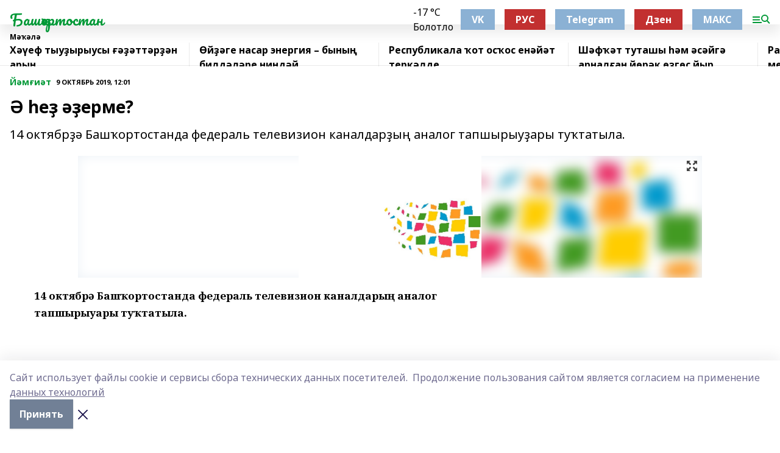

--- FILE ---
content_type: text/html; charset=utf-8
request_url: https://bashgazet.ru/articles/y-m-i-t/2019-10-09/e-erme-603064
body_size: 26275
content:
<!doctype html>
<html data-n-head-ssr lang="ru" data-n-head="%7B%22lang%22:%7B%22ssr%22:%22ru%22%7D%7D">
  <head >
    <title>Ә һеҙ әҙерме?</title><meta data-n-head="ssr" data-hid="google" name="google" content="notranslate"><meta data-n-head="ssr" data-hid="charset" charset="utf-8"><meta data-n-head="ssr" name="viewport" content="width=1300"><meta data-n-head="ssr" data-hid="og:url" property="og:url" content="https://bashgazet.ru/articles/y-m-i-t/2019-10-09/e-erme-603064"><meta data-n-head="ssr" data-hid="og:type" property="og:type" content="article"><meta data-n-head="ssr" name="yandex-verification" content="fe2b4072c591b806"><meta data-n-head="ssr" name="zen-verification" content="AMJwAumPVfs8lJxYi1vXYhdv41ofII6K7bQqfhDMNC7ziFmhDHNZzD7BklYQx5Ob"><meta data-n-head="ssr" name="google-site-verification" content="WiQJgOX9DUJmyz7dPeE1Atf2n9h8uP-L3knyIZQEMRc"><meta data-n-head="ssr" data-hid="og:title" property="og:title" content="Ә һеҙ әҙерме?"><meta data-n-head="ssr" data-hid="og:description" property="og:description" content="14 октябрҙә Башҡортостанда федераль телевизион каналдарҙың аналог тапшырыуҙары туҡтатыла."><meta data-n-head="ssr" data-hid="description" name="description" content="14 октябрҙә Башҡортостанда федераль телевизион каналдарҙың аналог тапшырыуҙары туҡтатыла."><meta data-n-head="ssr" data-hid="og:image" property="og:image" content="https://bashgazet.ru/attachments/48203c3a9159fb1003b134950e41ac2684554810/store/crop/0/0/1024/682/1024/682/0/a43486a4aad35a8966b663516dd0cf5a66982be6c01868bf7c27e8914c56/placeholder.png"><link data-n-head="ssr" rel="icon" href="https://api.bashinform.ru/attachments/fe645651477acd91f202de1ca871617609332fbc/store/4c3fd45cec76e167c11597895e0c4c41e27f3aba44e70b950ce0ef6006a9/favicon.png"><link data-n-head="ssr" rel="canonical" href="https://bashgazet.ru/articles/y-m-i-t/2019-10-09/e-erme-603064"><link data-n-head="ssr" rel="preconnect" href="https://fonts.googleapis.com"><link data-n-head="ssr" rel="stylesheet" href="/fonts/noto-sans/index.css"><link data-n-head="ssr" rel="stylesheet" href="https://fonts.googleapis.com/css2?family=Noto+Serif:wght@400;700&amp;display=swap"><link data-n-head="ssr" rel="stylesheet" href="https://fonts.googleapis.com/css2?family=Inter:wght@400;600;700;900&amp;display=swap"><link data-n-head="ssr" rel="stylesheet" href="https://fonts.googleapis.com/css2?family=Montserrat:wght@400;700&amp;display=swap"><link data-n-head="ssr" rel="stylesheet" href="https://fonts.googleapis.com/css2?family=Pacifico&amp;display=swap"><style data-n-head="ssr">:root { --active-color: #009836; }</style><script data-n-head="ssr" src="https://yastatic.net/pcode/adfox/loader.js" crossorigin="anonymous"></script><script data-n-head="ssr" src="https://vk.com/js/api/openapi.js" async></script><script data-n-head="ssr" src="https://widget.sparrow.ru/js/embed.js" async></script><script data-n-head="ssr" src="//web.webpushs.com/js/push/0d68c5778ea352e8944d375e534e639e_1.js" async></script><script data-n-head="ssr" src="https://yandex.ru/ads/system/header-bidding.js" async></script><script data-n-head="ssr" src="https://ads.digitalcaramel.com/js/bashinform.ru.js" type="text/javascript"></script><script data-n-head="ssr">window.yaContextCb = window.yaContextCb || []</script><script data-n-head="ssr" src="https://yandex.ru/ads/system/context.js" async></script><script data-n-head="ssr" type="application/ld+json">{
            "@context": "https://schema.org",
            "@type": "NewsArticle",
            "mainEntityOfPage": {
              "@type": "WebPage",
              "@id": "https://bashgazet.ru/articles/y-m-i-t/2019-10-09/e-erme-603064"
            },
            "headline" : "Ә һеҙ әҙерме?",
            "image": [
              "https://bashgazet.ru/attachments/48203c3a9159fb1003b134950e41ac2684554810/store/crop/0/0/1024/682/1024/682/0/a43486a4aad35a8966b663516dd0cf5a66982be6c01868bf7c27e8914c56/placeholder.png"
            ],
            "datePublished": "2019-10-09T12:01:20.000+05:00",
            "author": [{"@type":"Person","name":"Әлфиә МИНҒӘЛИЕВА"}],
            "publisher": {
              "@type": "Organization",
              "name": "Башҡортостан",
              "logo": {
                "@type": "ImageObject",
                "url": "null"
              }
            },
            "description": "14 октябрҙә Башҡортостанда федераль телевизион каналдарҙың аналог тапшырыуҙары туҡтатыла."
          }</script><link rel="preload" href="/_nuxt/2b8329c.js" as="script"><link rel="preload" href="/_nuxt/622ad3e.js" as="script"><link rel="preload" href="/_nuxt/8d87fb7.js" as="script"><link rel="preload" href="/_nuxt/26889cd.js" as="script"><link rel="preload" href="/_nuxt/11747bc.js" as="script"><link rel="preload" href="/_nuxt/f8c19a1.js" as="script"><link rel="preload" href="/_nuxt/d6d0d28.js" as="script"><link rel="preload" href="/_nuxt/d945a1d.js" as="script"><link rel="preload" href="/_nuxt/d0a6ea4.js" as="script"><link rel="preload" href="/_nuxt/f8a5f10.js" as="script"><style data-vue-ssr-id="02097838:0 0211d3d2:0 7e56e4e3:0 78c231fa:0 2b202313:0 3ba5510c:0 7deb7420:0 7501b878:0 67a80222:0 01f9c408:0 f11faff8:0 01b9542b:0 74a8f3db:0 fd82e6f0:0 69552a97:0 2bc4b7f8:0 77d4baa4:0 6f94af7f:0 0a7c8cf7:0 67baf181:0 a473ccf0:0 3eb3f9ae:0 0684d134:0 7eba589d:0 44e53ad8:0 d15e8f64:0">.fade-enter,.fade-leave-to{opacity:0}.fade-enter-active,.fade-leave-active{transition:opacity .2s ease}.fade-up-enter-active,.fade-up-leave-active{transition:all .35s}.fade-up-enter,.fade-up-leave-to{opacity:0;transform:translateY(-20px)}.rubric-date{display:flex;align-items:flex-end;margin-bottom:1rem}.cm-rubric{font-weight:700;font-size:14px;margin-right:.5rem;color:var(--active-color)}.cm-date{font-size:11px;text-transform:uppercase;font-weight:700}.cm-story{font-weight:700;font-size:14px;margin-left:.5rem;margin-right:.5rem;color:var(--active-color)}.serif-text{font-family:Noto Serif,serif;line-height:1.65;font-size:17px}.bg-img{background-size:cover;background-position:50%;height:0;position:relative;background-color:#e2e2e2;padding-bottom:56%;>img{position:absolute;left:0;top:0;width:100%;height:100%;-o-object-fit:cover;object-fit:cover;-o-object-position:center;object-position:center}}.btn{--text-opacity:1;color:#fff;color:rgba(255,255,255,var(--text-opacity));text-align:center;padding-top:1.5rem;padding-bottom:1.5rem;font-weight:700;cursor:pointer;margin-top:2rem;border-radius:8px;font-size:20px;background:var(--active-color)}.checkbox{border-radius:.5rem;border-width:1px;margin-right:1.25rem;cursor:pointer;border-color:#e9e9eb;width:32px;height:32px}.checkbox.__active{background:var(--active-color) 50% no-repeat url([data-uri]);border-color:var(--active-color)}.h1{margin-top:1rem;margin-bottom:1.5rem;font-weight:700;line-height:1.07;font-size:32px}.all-matters{text-align:center;cursor:pointer;padding-top:1.5rem;padding-bottom:1.5rem;font-weight:700;margin-bottom:2rem;border-radius:8px;background:#f5f5f5;font-size:20px}.all-matters.__small{padding-top:.75rem;padding-bottom:.75rem;margin-top:1.5rem;font-size:14px;border-radius:4px}[data-desktop]{.rubric-date{margin-bottom:1.25rem}.h1{font-size:46px;margin-top:1.5rem;margin-bottom:1.5rem}section.cols{display:grid;margin-left:58px;grid-gap:16px;grid-template-columns:816px 42px 300px}section.list-cols{display:grid;grid-gap:40px;grid-template-columns:1fr 300px}.matter-grid{display:flex;flex-wrap:wrap;margin-right:-16px}.top-sticky{position:-webkit-sticky;position:sticky;top:48px}.top-sticky.local{top:56px}.top-sticky.ig{top:86px}.top-sticky-matter{position:-webkit-sticky;position:sticky;z-index:1;top:102px}.top-sticky-matter.local{top:110px}.top-sticky-matter.ig{top:140px}}.search-form{display:flex;border-bottom-width:1px;--border-opacity:1;border-color:#fff;border-color:rgba(255,255,255,var(--border-opacity));padding-bottom:.75rem;justify-content:space-between;align-items:center;--text-opacity:1;color:#fff;color:rgba(255,255,255,var(--text-opacity));.reset{cursor:pointer;opacity:.5;display:block}input{background-color:transparent;border-style:none;--text-opacity:1;color:#fff;color:rgba(255,255,255,var(--text-opacity));outline:2px solid transparent;outline-offset:2px;width:66.666667%;font-size:20px}input::-moz-placeholder{color:hsla(0,0%,100%,.18824)}input:-ms-input-placeholder{color:hsla(0,0%,100%,.18824)}input::placeholder{color:hsla(0,0%,100%,.18824)}}[data-desktop] .search-form{width:820px;button{border-radius:.25rem;font-weight:700;padding:.5rem 1.5rem;cursor:pointer;--text-opacity:1;color:#fff;color:rgba(255,255,255,var(--text-opacity));font-size:22px;background:var(--active-color)}input{font-size:28px}.reset{margin-right:2rem;margin-left:auto}}html.locked{overflow:hidden}html{body{letter-spacing:-.03em;font-family:Noto Sans,sans-serif;line-height:1.19;font-size:14px}ol,ul{margin-left:2rem;margin-bottom:1rem;li{margin-bottom:.5rem}}ol{list-style-type:decimal}ul{list-style-type:disc}a{cursor:pointer;color:inherit}iframe,img,object,video{max-width:100%}}.container{padding-left:16px;padding-right:16px}[data-desktop]{min-width:1250px;.container{margin-left:auto;margin-right:auto;padding-left:0;padding-right:0;width:1250px}}
/*! normalize.css v8.0.1 | MIT License | github.com/necolas/normalize.css */html{line-height:1.15;-webkit-text-size-adjust:100%}body{margin:0}main{display:block}h1{font-size:2em;margin:.67em 0}hr{box-sizing:content-box;height:0;overflow:visible}pre{font-family:monospace,monospace;font-size:1em}a{background-color:transparent}abbr[title]{border-bottom:none;text-decoration:underline;-webkit-text-decoration:underline dotted;text-decoration:underline dotted}b,strong{font-weight:bolder}code,kbd,samp{font-family:monospace,monospace;font-size:1em}small{font-size:80%}sub,sup{font-size:75%;line-height:0;position:relative;vertical-align:baseline}sub{bottom:-.25em}sup{top:-.5em}img{border-style:none}button,input,optgroup,select,textarea{font-family:inherit;font-size:100%;line-height:1.15;margin:0}button,input{overflow:visible}button,select{text-transform:none}[type=button],[type=reset],[type=submit],button{-webkit-appearance:button}[type=button]::-moz-focus-inner,[type=reset]::-moz-focus-inner,[type=submit]::-moz-focus-inner,button::-moz-focus-inner{border-style:none;padding:0}[type=button]:-moz-focusring,[type=reset]:-moz-focusring,[type=submit]:-moz-focusring,button:-moz-focusring{outline:1px dotted ButtonText}fieldset{padding:.35em .75em .625em}legend{box-sizing:border-box;color:inherit;display:table;max-width:100%;padding:0;white-space:normal}progress{vertical-align:baseline}textarea{overflow:auto}[type=checkbox],[type=radio]{box-sizing:border-box;padding:0}[type=number]::-webkit-inner-spin-button,[type=number]::-webkit-outer-spin-button{height:auto}[type=search]{-webkit-appearance:textfield;outline-offset:-2px}[type=search]::-webkit-search-decoration{-webkit-appearance:none}::-webkit-file-upload-button{-webkit-appearance:button;font:inherit}details{display:block}summary{display:list-item}[hidden],template{display:none}blockquote,dd,dl,figure,h1,h2,h3,h4,h5,h6,hr,p,pre{margin:0}button{background-color:transparent;background-image:none}button:focus{outline:1px dotted;outline:5px auto -webkit-focus-ring-color}fieldset,ol,ul{margin:0;padding:0}ol,ul{list-style:none}html{font-family:Noto Sans,sans-serif;line-height:1.5}*,:after,:before{box-sizing:border-box;border:0 solid #e2e8f0}hr{border-top-width:1px}img{border-style:solid}textarea{resize:vertical}input::-moz-placeholder,textarea::-moz-placeholder{color:#a0aec0}input:-ms-input-placeholder,textarea:-ms-input-placeholder{color:#a0aec0}input::placeholder,textarea::placeholder{color:#a0aec0}[role=button],button{cursor:pointer}table{border-collapse:collapse}h1,h2,h3,h4,h5,h6{font-size:inherit;font-weight:inherit}a{color:inherit;text-decoration:inherit}button,input,optgroup,select,textarea{padding:0;line-height:inherit;color:inherit}code,kbd,pre,samp{font-family:Menlo,Monaco,Consolas,"Liberation Mono","Courier New",monospace}audio,canvas,embed,iframe,img,object,svg,video{display:block;vertical-align:middle}img,video{max-width:100%;height:auto}.appearance-none{-webkit-appearance:none;-moz-appearance:none;appearance:none}.bg-transparent{background-color:transparent}.bg-black{--bg-opacity:1;background-color:#000;background-color:rgba(0,0,0,var(--bg-opacity))}.bg-white{--bg-opacity:1;background-color:#fff;background-color:rgba(255,255,255,var(--bg-opacity))}.bg-gray-200{--bg-opacity:1;background-color:#edf2f7;background-color:rgba(237,242,247,var(--bg-opacity))}.bg-center{background-position:50%}.bg-top{background-position:top}.bg-no-repeat{background-repeat:no-repeat}.bg-cover{background-size:cover}.bg-contain{background-size:contain}.border-collapse{border-collapse:collapse}.border-black{--border-opacity:1;border-color:#000;border-color:rgba(0,0,0,var(--border-opacity))}.border-blue-400{--border-opacity:1;border-color:#63b3ed;border-color:rgba(99,179,237,var(--border-opacity))}.rounded{border-radius:.25rem}.rounded-lg{border-radius:.5rem}.rounded-full{border-radius:9999px}.border-none{border-style:none}.border-2{border-width:2px}.border-4{border-width:4px}.border{border-width:1px}.border-t-0{border-top-width:0}.border-t{border-top-width:1px}.border-b{border-bottom-width:1px}.cursor-pointer{cursor:pointer}.block{display:block}.inline-block{display:inline-block}.flex{display:flex}.table{display:table}.grid{display:grid}.hidden{display:none}.flex-col{flex-direction:column}.flex-wrap{flex-wrap:wrap}.flex-no-wrap{flex-wrap:nowrap}.items-center{align-items:center}.justify-center{justify-content:center}.justify-between{justify-content:space-between}.flex-grow-0{flex-grow:0}.flex-shrink-0{flex-shrink:0}.order-first{order:-9999}.order-last{order:9999}.font-sans{font-family:Noto Sans,sans-serif}.font-serif{font-family:Noto Serif,serif}.font-medium{font-weight:500}.font-semibold{font-weight:600}.font-bold{font-weight:700}.h-3{height:.75rem}.h-6{height:1.5rem}.h-12{height:3rem}.h-auto{height:auto}.h-full{height:100%}.text-xs{font-size:11px}.text-sm{font-size:12px}.text-base{font-size:14px}.text-lg{font-size:16px}.text-xl{font-size:18px}.text-2xl{font-size:21px}.text-3xl{font-size:30px}.text-4xl{font-size:46px}.leading-6{line-height:1.5rem}.leading-none{line-height:1}.leading-tight{line-height:1.07}.leading-snug{line-height:1.125}.m-0{margin:0}.my-0{margin-top:0;margin-bottom:0}.mx-0{margin-left:0;margin-right:0}.mx-1{margin-left:.25rem;margin-right:.25rem}.mx-2{margin-left:.5rem;margin-right:.5rem}.my-4{margin-top:1rem;margin-bottom:1rem}.mx-4{margin-left:1rem;margin-right:1rem}.my-5{margin-top:1.25rem;margin-bottom:1.25rem}.mx-5{margin-left:1.25rem;margin-right:1.25rem}.my-6{margin-top:1.5rem;margin-bottom:1.5rem}.my-8{margin-top:2rem;margin-bottom:2rem}.mx-auto{margin-left:auto;margin-right:auto}.-mx-3{margin-left:-.75rem;margin-right:-.75rem}.-my-4{margin-top:-1rem;margin-bottom:-1rem}.mt-0{margin-top:0}.mr-0{margin-right:0}.mb-0{margin-bottom:0}.ml-0{margin-left:0}.mt-1{margin-top:.25rem}.mr-1{margin-right:.25rem}.mb-1{margin-bottom:.25rem}.ml-1{margin-left:.25rem}.mt-2{margin-top:.5rem}.mr-2{margin-right:.5rem}.mb-2{margin-bottom:.5rem}.ml-2{margin-left:.5rem}.mt-3{margin-top:.75rem}.mr-3{margin-right:.75rem}.mb-3{margin-bottom:.75rem}.mt-4{margin-top:1rem}.mr-4{margin-right:1rem}.mb-4{margin-bottom:1rem}.ml-4{margin-left:1rem}.mt-5{margin-top:1.25rem}.mr-5{margin-right:1.25rem}.mb-5{margin-bottom:1.25rem}.mt-6{margin-top:1.5rem}.mr-6{margin-right:1.5rem}.mb-6{margin-bottom:1.5rem}.mt-8{margin-top:2rem}.mr-8{margin-right:2rem}.mb-8{margin-bottom:2rem}.ml-8{margin-left:2rem}.mt-10{margin-top:2.5rem}.ml-10{margin-left:2.5rem}.mt-12{margin-top:3rem}.mb-12{margin-bottom:3rem}.mt-16{margin-top:4rem}.mb-16{margin-bottom:4rem}.mr-20{margin-right:5rem}.mr-auto{margin-right:auto}.ml-auto{margin-left:auto}.mt-px{margin-top:1px}.-mt-2{margin-top:-.5rem}.max-w-none{max-width:none}.max-w-full{max-width:100%}.object-contain{-o-object-fit:contain;object-fit:contain}.object-cover{-o-object-fit:cover;object-fit:cover}.object-center{-o-object-position:center;object-position:center}.opacity-0{opacity:0}.opacity-50{opacity:.5}.outline-none{outline:2px solid transparent;outline-offset:2px}.overflow-auto{overflow:auto}.overflow-hidden{overflow:hidden}.overflow-visible{overflow:visible}.p-0{padding:0}.p-2{padding:.5rem}.p-3{padding:.75rem}.p-4{padding:1rem}.p-8{padding:2rem}.px-0{padding-left:0;padding-right:0}.py-1{padding-top:.25rem;padding-bottom:.25rem}.px-1{padding-left:.25rem;padding-right:.25rem}.py-2{padding-top:.5rem;padding-bottom:.5rem}.px-2{padding-left:.5rem;padding-right:.5rem}.py-3{padding-top:.75rem;padding-bottom:.75rem}.px-3{padding-left:.75rem;padding-right:.75rem}.py-4{padding-top:1rem;padding-bottom:1rem}.px-4{padding-left:1rem;padding-right:1rem}.px-5{padding-left:1.25rem;padding-right:1.25rem}.px-6{padding-left:1.5rem;padding-right:1.5rem}.py-8{padding-top:2rem;padding-bottom:2rem}.py-10{padding-top:2.5rem;padding-bottom:2.5rem}.pt-0{padding-top:0}.pr-0{padding-right:0}.pb-0{padding-bottom:0}.pt-1{padding-top:.25rem}.pt-2{padding-top:.5rem}.pb-2{padding-bottom:.5rem}.pl-2{padding-left:.5rem}.pt-3{padding-top:.75rem}.pb-3{padding-bottom:.75rem}.pt-4{padding-top:1rem}.pr-4{padding-right:1rem}.pb-4{padding-bottom:1rem}.pl-4{padding-left:1rem}.pt-5{padding-top:1.25rem}.pr-5{padding-right:1.25rem}.pb-5{padding-bottom:1.25rem}.pl-5{padding-left:1.25rem}.pt-6{padding-top:1.5rem}.pb-6{padding-bottom:1.5rem}.pl-6{padding-left:1.5rem}.pt-8{padding-top:2rem}.pb-8{padding-bottom:2rem}.pr-10{padding-right:2.5rem}.pb-12{padding-bottom:3rem}.pl-12{padding-left:3rem}.pb-16{padding-bottom:4rem}.pointer-events-none{pointer-events:none}.fixed{position:fixed}.absolute{position:absolute}.relative{position:relative}.sticky{position:-webkit-sticky;position:sticky}.top-0{top:0}.right-0{right:0}.bottom-0{bottom:0}.left-0{left:0}.left-auto{left:auto}.shadow{box-shadow:0 1px 3px 0 rgba(0,0,0,.1),0 1px 2px 0 rgba(0,0,0,.06)}.shadow-none{box-shadow:none}.text-center{text-align:center}.text-right{text-align:right}.text-transparent{color:transparent}.text-black{--text-opacity:1;color:#000;color:rgba(0,0,0,var(--text-opacity))}.text-white{--text-opacity:1;color:#fff;color:rgba(255,255,255,var(--text-opacity))}.text-gray-600{--text-opacity:1;color:#718096;color:rgba(113,128,150,var(--text-opacity))}.text-gray-700{--text-opacity:1;color:#4a5568;color:rgba(74,85,104,var(--text-opacity))}.uppercase{text-transform:uppercase}.underline{text-decoration:underline}.tracking-tight{letter-spacing:-.05em}.select-none{-webkit-user-select:none;-moz-user-select:none;-ms-user-select:none;user-select:none}.select-all{-webkit-user-select:all;-moz-user-select:all;-ms-user-select:all;user-select:all}.visible{visibility:visible}.invisible{visibility:hidden}.whitespace-no-wrap{white-space:nowrap}.w-3{width:.75rem}.w-auto{width:auto}.w-1\/3{width:33.333333%}.w-full{width:100%}.z-20{z-index:20}.z-50{z-index:50}.gap-1{grid-gap:.25rem;gap:.25rem}.gap-2{grid-gap:.5rem;gap:.5rem}.gap-3{grid-gap:.75rem;gap:.75rem}.gap-4{grid-gap:1rem;gap:1rem}.gap-5{grid-gap:1.25rem;gap:1.25rem}.gap-6{grid-gap:1.5rem;gap:1.5rem}.gap-8{grid-gap:2rem;gap:2rem}.gap-10{grid-gap:2.5rem;gap:2.5rem}.grid-cols-1{grid-template-columns:repeat(1,minmax(0,1fr))}.grid-cols-2{grid-template-columns:repeat(2,minmax(0,1fr))}.grid-cols-3{grid-template-columns:repeat(3,minmax(0,1fr))}.grid-cols-4{grid-template-columns:repeat(4,minmax(0,1fr))}.grid-cols-5{grid-template-columns:repeat(5,minmax(0,1fr))}.transform{--transform-translate-x:0;--transform-translate-y:0;--transform-rotate:0;--transform-skew-x:0;--transform-skew-y:0;--transform-scale-x:1;--transform-scale-y:1;transform:translateX(var(--transform-translate-x)) translateY(var(--transform-translate-y)) rotate(var(--transform-rotate)) skewX(var(--transform-skew-x)) skewY(var(--transform-skew-y)) scaleX(var(--transform-scale-x)) scaleY(var(--transform-scale-y))}.transition-all{transition-property:all}.transition{transition-property:background-color,border-color,color,fill,stroke,opacity,box-shadow,transform}@-webkit-keyframes spin{to{transform:rotate(1turn)}}@keyframes spin{to{transform:rotate(1turn)}}@-webkit-keyframes ping{75%,to{transform:scale(2);opacity:0}}@keyframes ping{75%,to{transform:scale(2);opacity:0}}@-webkit-keyframes pulse{50%{opacity:.5}}@keyframes pulse{50%{opacity:.5}}@-webkit-keyframes bounce{0%,to{transform:translateY(-25%);-webkit-animation-timing-function:cubic-bezier(.8,0,1,1);animation-timing-function:cubic-bezier(.8,0,1,1)}50%{transform:none;-webkit-animation-timing-function:cubic-bezier(0,0,.2,1);animation-timing-function:cubic-bezier(0,0,.2,1)}}@keyframes bounce{0%,to{transform:translateY(-25%);-webkit-animation-timing-function:cubic-bezier(.8,0,1,1);animation-timing-function:cubic-bezier(.8,0,1,1)}50%{transform:none;-webkit-animation-timing-function:cubic-bezier(0,0,.2,1);animation-timing-function:cubic-bezier(0,0,.2,1)}}
.nuxt-progress{position:fixed;top:0;left:0;right:0;height:2px;width:0;opacity:1;transition:width .1s,opacity .4s;background-color:var(--active-color);z-index:999999}.nuxt-progress.nuxt-progress-notransition{transition:none}.nuxt-progress-failed{background-color:red}
.page_1iNBq{position:relative;min-height:65vh}[data-desktop]{.topBanner_Im5IM{margin-left:auto;margin-right:auto;width:1256px}}
.bnr_2VvRX{margin-left:auto;margin-right:auto;width:300px}.bnr_2VvRX:not(:empty){margin-bottom:1rem}.bnrContainer_1ho9N.mb-0 .bnr_2VvRX{margin-bottom:0}[data-desktop]{.bnr_2VvRX{width:auto;margin-left:0;margin-right:0}}
.topline-container[data-v-7682f57c]{position:-webkit-sticky;position:sticky;top:0;z-index:10}.bottom-menu[data-v-7682f57c]{--bg-opacity:1;background-color:#fff;background-color:rgba(255,255,255,var(--bg-opacity));height:45px;box-shadow:0 15px 20px rgba(0,0,0,.08)}.bottom-menu.__dark[data-v-7682f57c]{--bg-opacity:1;background-color:#000;background-color:rgba(0,0,0,var(--bg-opacity));.bottom-menu-link{--text-opacity:1;color:#fff;color:rgba(255,255,255,var(--text-opacity))}.bottom-menu-link:hover{color:var(--active-color)}}.bottom-menu-links[data-v-7682f57c]{display:flex;overflow:auto;grid-gap:1rem;gap:1rem;padding-top:1rem;padding-bottom:1rem;scrollbar-width:none}.bottom-menu-links[data-v-7682f57c]::-webkit-scrollbar{display:none}.bottom-menu-link[data-v-7682f57c]{white-space:nowrap;font-weight:700}.bottom-menu-link[data-v-7682f57c]:hover{color:var(--active-color)}
.topline_KUXuM{--bg-opacity:1;background-color:#fff;background-color:rgba(255,255,255,var(--bg-opacity));padding-top:.5rem;padding-bottom:.5rem;position:relative;box-shadow:0 15px 20px rgba(0,0,0,.08);height:40px;z-index:1}.topline_KUXuM.__dark_3HDH5{--bg-opacity:1;background-color:#000;background-color:rgba(0,0,0,var(--bg-opacity))}[data-desktop]{.topline_KUXuM{height:50px}}
.container_3LUUG{display:flex;align-items:center;justify-content:space-between}.container_3LUUG.__dark_AMgBk{.logo_1geVj{--text-opacity:1;color:#fff;color:rgba(255,255,255,var(--text-opacity))}.menu-trigger_2_P72{--bg-opacity:1;background-color:#fff;background-color:rgba(255,255,255,var(--bg-opacity))}.lang_107ai,.topline-item_1BCyx{--text-opacity:1;color:#fff;color:rgba(255,255,255,var(--text-opacity))}.lang_107ai{background-image:url([data-uri])}}.lang_107ai{margin-left:auto;margin-right:1.25rem;padding-right:1rem;padding-left:.5rem;cursor:pointer;display:flex;align-items:center;font-weight:700;-webkit-appearance:none;-moz-appearance:none;appearance:none;outline:2px solid transparent;outline-offset:2px;text-transform:uppercase;background:no-repeat url([data-uri]) calc(100% - 3px) 50%}.logo-img_9ttWw{max-height:30px}.logo-text_Gwlnp{white-space:nowrap;font-family:Pacifico,serif;font-size:24px;line-height:.9;color:var(--active-color)}.menu-trigger_2_P72{cursor:pointer;width:30px;height:24px;background:var(--active-color);-webkit-mask:no-repeat url(/_nuxt/img/menu.cffb7c4.svg) center;mask:no-repeat url(/_nuxt/img/menu.cffb7c4.svg) center}.menu-trigger_2_P72.__cross_3NUSb{-webkit-mask-image:url([data-uri]);mask-image:url([data-uri])}.topline-item_1BCyx{font-weight:700;line-height:1;margin-right:16px}.topline-item_1BCyx,.topline-item_1BCyx.blue_1SDgs,.topline-item_1BCyx.red_1EmKm{--text-opacity:1;color:#fff;color:rgba(255,255,255,var(--text-opacity))}.topline-item_1BCyx.blue_1SDgs,.topline-item_1BCyx.red_1EmKm{padding:9px 18px;background:#8bb1d4}.topline-item_1BCyx.red_1EmKm{background:#c23030}.topline-item_1BCyx.default_3xuLv{font-size:12px;color:var(--active-color);max-width:100px}[data-desktop]{.logo-img_9ttWw{max-height:40px}.logo-text_Gwlnp{position:relative;top:-3px;font-size:36px}.slogan-desktop_2LraR{font-size:11px;margin-left:2.5rem;font-weight:700;text-transform:uppercase;color:#5e6a70}.lang_107ai{margin-left:0}}
.weather[data-v-f75b9a02]{display:flex;align-items:center;.icon{border-radius:9999px;margin-right:.5rem;background:var(--active-color) no-repeat 50%/11px;width:18px;height:18px}.clear{background-image:url(/_nuxt/img/clear.504a39c.svg)}.clouds{background-image:url(/_nuxt/img/clouds.35bb1b1.svg)}.few_clouds{background-image:url(/_nuxt/img/few_clouds.849e8ce.svg)}.rain{background-image:url(/_nuxt/img/rain.fa221cc.svg)}.snow{background-image:url(/_nuxt/img/snow.3971728.svg)}.thunderstorm_w_rain{background-image:url(/_nuxt/img/thunderstorm_w_rain.f4f5bf2.svg)}.thunderstorm{background-image:url(/_nuxt/img/thunderstorm.bbf00c1.svg)}.text{font-size:12px;font-weight:700;line-height:1;color:rgba(0,0,0,.9)}}.__dark.weather .text[data-v-f75b9a02]{--text-opacity:1;color:#fff;color:rgba(255,255,255,var(--text-opacity))}
.block_35WEi{position:-webkit-sticky;position:sticky;left:0;width:100%;padding-top:.75rem;padding-bottom:.75rem;--bg-opacity:1;background-color:#fff;background-color:rgba(255,255,255,var(--bg-opacity));--text-opacity:1;color:#000;color:rgba(0,0,0,var(--text-opacity));height:68px;z-index:8;border-bottom:1px solid rgba(0,0,0,.08235)}.block_35WEi.invisible_3bwn4{visibility:hidden}.block_35WEi.local_2u9p8,.block_35WEi.local_ext_2mSQw{top:40px}.block_35WEi.local_2u9p8.has_bottom_items_u0rcZ,.block_35WEi.local_ext_2mSQw.has_bottom_items_u0rcZ{top:85px}.block_35WEi.ig_3ld7e{top:50px}.block_35WEi.ig_3ld7e.has_bottom_items_u0rcZ{top:95px}.block_35WEi.bi_3BhQ1,.block_35WEi.bi_ext_1Yp6j{top:49px}.block_35WEi.bi_3BhQ1.has_bottom_items_u0rcZ,.block_35WEi.bi_ext_1Yp6j.has_bottom_items_u0rcZ{top:94px}.block_35WEi.red_wPGsU{background:#fdf3f3;.blockTitle_1BF2P{color:#d65a47}}.block_35WEi.blue_2AJX7{background:#e6ecf2;.blockTitle_1BF2P{color:#8bb1d4}}.block_35WEi{.loading_1RKbb{height:1.5rem;margin:0 auto}}.blockTitle_1BF2P{font-weight:700;font-size:12px;margin-bottom:.25rem;display:inline-block;overflow:hidden;max-height:1.2em;display:-webkit-box;-webkit-line-clamp:1;-webkit-box-orient:vertical;text-overflow:ellipsis}.items_2XU71{display:flex;overflow:auto;margin-left:-16px;margin-right:-16px;padding-left:16px;padding-right:16px}.items_2XU71::-webkit-scrollbar{display:none}.item_KFfAv{flex-shrink:0;flex-grow:0;padding-right:1rem;margin-right:1rem;font-weight:700;overflow:hidden;width:295px;max-height:2.4em;border-right:1px solid rgba(0,0,0,.08235);display:-webkit-box;-webkit-line-clamp:2;-webkit-box-orient:vertical;text-overflow:ellipsis}.item_KFfAv:hover{opacity:.75}[data-desktop]{.block_35WEi{height:54px}.block_35WEi.local_2u9p8,.block_35WEi.local_ext_2mSQw{top:50px}.block_35WEi.local_2u9p8.has_bottom_items_u0rcZ,.block_35WEi.local_ext_2mSQw.has_bottom_items_u0rcZ{top:95px}.block_35WEi.ig_3ld7e{top:80px}.block_35WEi.ig_3ld7e.has_bottom_items_u0rcZ{top:125px}.block_35WEi.bi_3BhQ1,.block_35WEi.bi_ext_1Yp6j{top:42px}.block_35WEi.bi_3BhQ1.has_bottom_items_u0rcZ,.block_35WEi.bi_ext_1Yp6j.has_bottom_items_u0rcZ{top:87px}.block_35WEi.image_3yONs{.prev_1cQoq{background-image:url([data-uri])}.next_827zB{background-image:url([data-uri])}}.wrapper_TrcU4{display:grid;grid-template-columns:240px calc(100% - 320px)}.next_827zB,.prev_1cQoq{position:absolute;cursor:pointer;width:24px;height:24px;top:4px;left:210px;background:url([data-uri])}.next_827zB{left:auto;right:15px;background:url([data-uri])}.blockTitle_1BF2P{font-size:18px;padding-right:2.5rem;margin-right:0;max-height:2.4em;-webkit-line-clamp:2}.items_2XU71{margin-left:0;padding-left:0;-ms-scroll-snap-type:x mandatory;scroll-snap-type:x mandatory;scroll-behavior:smooth;scrollbar-width:none}.item_KFfAv,.items_2XU71{margin-right:0;padding-right:0}.item_KFfAv{padding-left:1.25rem;scroll-snap-align:start;width:310px;border-left:1px solid rgba(0,0,0,.08235);border-right:none}}
@-webkit-keyframes rotate-data-v-8cdd8c10{0%{transform:rotate(0)}to{transform:rotate(1turn)}}@keyframes rotate-data-v-8cdd8c10{0%{transform:rotate(0)}to{transform:rotate(1turn)}}.component[data-v-8cdd8c10]{height:3rem;margin-top:1.5rem;margin-bottom:1.5rem;display:flex;justify-content:center;align-items:center;span{height:100%;width:4rem;background:no-repeat url(/_nuxt/img/loading.dd38236.svg) 50%/contain;-webkit-animation:rotate-data-v-8cdd8c10 .8s infinite;animation:rotate-data-v-8cdd8c10 .8s infinite}}
.promo_ZrQsB{text-align:center;display:block;--text-opacity:1;color:#fff;color:rgba(255,255,255,var(--text-opacity));font-weight:500;font-size:16px;line-height:1;position:relative;z-index:1;background:#d65a47;padding:6px 20px}[data-desktop]{.promo_ZrQsB{margin-left:auto;margin-right:auto;font-size:18px;padding:12px 40px}}
.feedTriggerMobile_1uP3h{text-align:center;width:100%;left:0;bottom:0;padding:1rem;color:#000;color:rgba(0,0,0,var(--text-opacity));background:#e7e7e7;filter:drop-shadow(0 -10px 30px rgba(0,0,0,.4))}.feedTriggerMobile_1uP3h,[data-desktop] .feedTriggerDesktop_eR1zC{position:fixed;font-weight:700;--text-opacity:1;z-index:8}[data-desktop] .feedTriggerDesktop_eR1zC{color:#fff;color:rgba(255,255,255,var(--text-opacity));cursor:pointer;padding:1rem 1rem 1rem 1.5rem;display:flex;align-items:center;justify-content:space-between;width:auto;font-size:28px;right:20px;bottom:20px;line-height:.85;background:var(--active-color);.new_36fkO{--bg-opacity:1;background-color:#fff;background-color:rgba(255,255,255,var(--bg-opacity));font-size:18px;padding:.25rem .5rem;margin-left:1rem;color:var(--active-color)}}
.noindex_1PbKm{display:block}.rubricDate_XPC5P{display:flex;margin-bottom:1rem;align-items:center;flex-wrap:wrap;grid-row-gap:.5rem;row-gap:.5rem}[data-desktop]{.rubricDate_XPC5P{margin-left:58px}.noindex_1PbKm,.pollContainer_25rgc{margin-left:40px}.noindex_1PbKm{width:700px}}
.h1_fQcc_{margin-top:0;margin-bottom:1rem;font-size:28px}.bigLead_37UJd{margin-bottom:1.25rem;font-size:20px}[data-desktop]{.h1_fQcc_{margin-bottom:1.25rem;margin-top:0;font-size:40px}.bigLead_37UJd{font-size:21px;margin-bottom:2rem}.smallLead_3mYo6{font-size:21px;font-weight:500}.leadImg_n0Xok{display:grid;grid-gap:2rem;gap:2rem;margin-bottom:2rem;grid-template-columns:repeat(2,minmax(0,1fr));margin-left:40px;width:700px}}
.partner[data-v-73e20f19]{margin-top:1rem;margin-bottom:1rem;color:rgba(0,0,0,.31373)}
.blurImgContainer_3_532{position:relative;overflow:hidden;--bg-opacity:1;background-color:#edf2f7;background-color:rgba(237,242,247,var(--bg-opacity));background-position:50%;background-repeat:no-repeat;display:flex;align-items:center;justify-content:center;aspect-ratio:16/9;background-image:url(/img/loading.svg)}.blurImgBlur_2fI8T{background-position:50%;background-size:cover;filter:blur(10px)}.blurImgBlur_2fI8T,.blurImgImg_ZaMSE{position:absolute;left:0;top:0;width:100%;height:100%}.blurImgImg_ZaMSE{-o-object-fit:contain;object-fit:contain;-o-object-position:center;object-position:center}.play_hPlPQ{background-size:contain;background-position:50%;background-repeat:no-repeat;position:relative;z-index:1;width:18%;min-width:30px;max-width:80px;aspect-ratio:1/1;background-image:url([data-uri])}[data-desktop]{.play_hPlPQ{min-width:35px}}
.fs-icon[data-v-2dcb0dcc]{position:absolute;cursor:pointer;right:0;top:0;transition-property:background-color,border-color,color,fill,stroke,opacity,box-shadow,transform;transition-duration:.3s;width:25px;height:25px;background:url(/_nuxt/img/fs.32f317e.svg) 0 100% no-repeat}
.photoText_slx0c{padding-top:.25rem;font-family:Noto Serif,serif;font-size:13px;a{color:var(--active-color)}}.author_1ZcJr{color:rgba(0,0,0,.50196);span{margin-right:.25rem}}[data-desktop]{.photoText_slx0c{padding-top:.75rem;font-size:12px;line-height:1}.author_1ZcJr{font-size:11px}}.photoText_slx0c.textWhite_m9vxt{--text-opacity:1;color:#fff;color:rgba(255,255,255,var(--text-opacity));.author_1ZcJr{--text-opacity:1;color:#fff;color:rgba(255,255,255,var(--text-opacity))}}
.block_1h4f8{margin-bottom:1.5rem}[data-desktop] .block_1h4f8{margin-bottom:2rem}
.paragraph[data-v-7a4bd814]{a{color:var(--active-color)}p{margin-bottom:1.5rem}ol,ul{margin-left:2rem;margin-bottom:1rem;li{margin-bottom:.5rem}}ol{list-style-type:decimal}ul{list-style-type:disc}.question{font-weight:700;font-size:21px;line-height:1.43}.answer:before,.question:before{content:"— "}h2,h3,h4{font-weight:700;margin-bottom:1.5rem;line-height:1.07;font-family:Noto Sans,sans-serif}h2{font-size:30px}h3{font-size:21px}h4{font-size:18px}blockquote{padding-top:1rem;padding-bottom:1rem;margin-bottom:1rem;font-weight:700;font-family:Noto Sans,sans-serif;border-top:6px solid var(--active-color);border-bottom:6px solid var(--active-color);font-size:19px;line-height:1.15}.table-wrapper{overflow:auto}table{border-collapse:collapse;margin-top:1rem;margin-bottom:1rem;min-width:100%;td{padding:.75rem .5rem;border-width:1px}p{margin:0}}}
.readus_3o8ag{margin-bottom:1.5rem;font-weight:700;font-size:16px}.subscribeButton_2yILe{font-weight:700;--text-opacity:1;color:#fff;color:rgba(255,255,255,var(--text-opacity));text-align:center;letter-spacing:-.05em;background:var(--active-color);padding:0 8px 3px;border-radius:11px;font-size:15px;width:140px}.rTitle_ae5sX{margin-bottom:1rem;font-family:Noto Sans,sans-serif;font-weight:700;color:#202022;font-size:20px;font-style:normal;line-height:normal}.items_1vOtx{display:flex;flex-wrap:wrap;grid-gap:.75rem;gap:.75rem;max-width:360px}.items_1vOtx.regional_OHiaP{.socialIcon_1xwkP{width:calc(33% - 10px)}.socialIcon_1xwkP:first-child,.socialIcon_1xwkP:nth-child(2){width:calc(50% - 10px)}}.socialIcon_1xwkP{margin-bottom:.5rem;background-size:contain;background-repeat:no-repeat;flex-shrink:0;width:calc(50% - 10px);background-position:0;height:30px}.vkIcon_1J2rG{background-image:url(/_nuxt/img/vk.07bf3d5.svg)}.vkShortIcon_1XRTC{background-image:url(/_nuxt/img/vk-short.1e19426.svg)}.tgIcon_3Y6iI{background-image:url(/_nuxt/img/tg.bfb93b5.svg)}.zenIcon_1Vpt0{background-image:url(/_nuxt/img/zen.1c41c49.svg)}.okIcon_3Q4dv{background-image:url(/_nuxt/img/ok.de8d66c.svg)}.okShortIcon_12fSg{background-image:url(/_nuxt/img/ok-short.e0e3723.svg)}.maxIcon_3MreL{background-image:url(/_nuxt/img/max.da7c1ef.png)}[data-desktop]{.readus_3o8ag{margin-left:2.5rem}.items_1vOtx{flex-wrap:nowrap;max-width:none;align-items:center}.subscribeButton_2yILe{text-align:center;font-weight:700;width:auto;padding:4px 7px 7px;font-size:25px}.socialIcon_1xwkP{height:45px}.vkIcon_1J2rG{width:197px!important}.vkShortIcon_1XRTC{width:90px!important}.tgIcon_3Y6iI{width:160px!important}.zenIcon_1Vpt0{width:110px!important}.okIcon_3Q4dv{width:256px!important}.okShortIcon_12fSg{width:90px!important}.maxIcon_3MreL{width:110px!important}}
.socials_3qx1G{margin-bottom:1.5rem}.socials_3qx1G.__black a{--border-opacity:1;border-color:#000;border-color:rgba(0,0,0,var(--border-opacity))}.socials_3qx1G.__border-white_1pZ66 .items_JTU4t a{--border-opacity:1;border-color:#fff;border-color:rgba(255,255,255,var(--border-opacity))}.socials_3qx1G{a{display:block;background-position:50%;background-repeat:no-repeat;cursor:pointer;width:20%;border:.5px solid #e2e2e2;border-right-width:0;height:42px}a:last-child{border-right-width:1px}}.items_JTU4t{display:flex}.vk_3jS8H{background-image:url(/_nuxt/img/vk.a3fc87d.svg)}.ok_3Znis{background-image:url(/_nuxt/img/ok.480e53f.svg)}.wa_32a2a{background-image:url(/_nuxt/img/wa.f2f254d.svg)}.tg_1vndD{background-image:url([data-uri])}.print_3gkIT{background-image:url(/_nuxt/img/print.f5ef7f3.svg)}.max_sqBYC{background-image:url([data-uri])}[data-desktop]{.socials_3qx1G{margin-bottom:0;width:42px}.socials_3qx1G.__sticky{position:-webkit-sticky;position:sticky;top:102px}.socials_3qx1G.__sticky.local_3XMUZ{top:110px}.socials_3qx1G.__sticky.ig_zkzMn{top:140px}.socials_3qx1G{a{width:auto;border-width:1px;border-bottom-width:0}a:last-child{border-bottom-width:1px}}.items_JTU4t{display:block}}.socials_3qx1G.__dark_1QzU6{a{border-color:#373737}.vk_3jS8H{background-image:url(/_nuxt/img/vk-white.dc41d20.svg)}.ok_3Znis{background-image:url(/_nuxt/img/ok-white.c2036d3.svg)}.wa_32a2a{background-image:url(/_nuxt/img/wa-white.e567518.svg)}.tg_1vndD{background-image:url([data-uri])}.print_3gkIT{background-image:url(/_nuxt/img/print-white.f6fd3d9.svg)}.max_sqBYC{background-image:url([data-uri])}}
.blockTitle_2XRiy{margin-bottom:.75rem;font-weight:700;font-size:28px}.itemsContainer_3JjHp{overflow:auto;margin-right:-1rem}.items_Kf7PA{width:770px;display:flex;overflow:auto}.teaserItem_ZVyTH{padding:.75rem;background:#f2f2f4;width:240px;margin-right:16px;.img_3lUmb{margin-bottom:.5rem}.title_3KNuK{line-height:1.07;font-size:18px;font-weight:700}}.teaserItem_ZVyTH:hover .title_3KNuK{color:var(--active-color)}[data-desktop]{.blockTitle_2XRiy{font-size:30px}.itemsContainer_3JjHp{margin-right:0;overflow:visible}.items_Kf7PA{display:grid;grid-template-columns:repeat(3,minmax(0,1fr));grid-gap:1.5rem;gap:1.5rem;width:auto;overflow:visible}.teaserItem_ZVyTH{width:auto;margin-right:0;background-color:transparent;padding:0;.img_3lUmb{background:#8894a2 url(/_nuxt/img/pattern-mix.5c9ce73.svg) 100% 100% no-repeat;padding-right:40px}.title_3KNuK{font-size:21px}}}
.footer_2pohu{padding:2rem .75rem;margin-top:2rem;position:relative;background:#282828;color:#eceff1}[data-desktop]{.footer_2pohu{padding:2.5rem 0}}
.footerContainer_YJ8Ze{display:grid;grid-template-columns:repeat(1,minmax(0,1fr));grid-gap:20px;font-family:Inter,sans-serif;font-size:13px;line-height:1.38;a{--text-opacity:1;color:#fff;color:rgba(255,255,255,var(--text-opacity));opacity:.75}a:hover{opacity:.5}}.contacts_3N-fT{display:grid;grid-template-columns:repeat(1,minmax(0,1fr));grid-gap:.75rem;gap:.75rem}[data-desktop]{.footerContainer_YJ8Ze{grid-gap:2.5rem;gap:2.5rem;grid-template-columns:1fr 1fr 1fr 220px;padding-bottom:20px!important}.footerContainer_YJ8Ze.__2_3FM1O{grid-template-columns:1fr 220px}.footerContainer_YJ8Ze.__3_2yCD-{grid-template-columns:1fr 1fr 220px}.footerContainer_YJ8Ze.__4_33040{grid-template-columns:1fr 1fr 1fr 220px}}</style>
  </head>
  <body class="desktop " data-desktop="1" data-n-head="%7B%22class%22:%7B%22ssr%22:%22desktop%20%22%7D,%22data-desktop%22:%7B%22ssr%22:%221%22%7D%7D">
    <div data-server-rendered="true" id="__nuxt"><!----><div id="__layout"><div><!----> <div class="bg-white"><div class="bnrContainer_1ho9N mb-0 topBanner_Im5IM"><div title="banner_1" class="adfox-bnr bnr_2VvRX"></div></div> <!----> <div class="mb-0 bnrContainer_1ho9N"><div title="fullscreen" class="html-bnr bnr_2VvRX"></div></div> <!----></div> <div class="topline-container" data-v-7682f57c><div data-v-7682f57c><div class="topline_KUXuM"><div class="container container_3LUUG"><a href="/" class="nuxt-link-active logo-text_Gwlnp">Башҡортостан</a> <!----> <div class="weather ml-auto mr-3" data-v-f75b9a02><div class="icon clouds" data-v-f75b9a02></div> <div class="text" data-v-f75b9a02>-17 °С <br data-v-f75b9a02>Болотло</div></div> <a href="https://vk.com/gazetabashkortostan" target="_blank" class="topline-item_1BCyx blue_1SDgs">VK</a><a href="https://rus.bashgazet.ru" target="_blank" class="topline-item_1BCyx red_1EmKm">РУС</a><a href="https://t.me/bash_news102" target="_blank" class="topline-item_1BCyx blue_1SDgs">Telegram</a><a href="https://dzen.ru/bashkortostan" target="_blank" class="topline-item_1BCyx red_1EmKm">Дзен</a><a href="https://max.ru/gazetabashkortostan" target="_blank" class="topline-item_1BCyx blue_1SDgs">МАКС</a> <!----> <div class="menu-trigger_2_P72"></div></div></div></div> <!----></div> <div><div class="block_35WEi undefined local_ext_2mSQw"><div class="component loading_1RKbb" data-v-8cdd8c10><span data-v-8cdd8c10></span></div></div> <!----> <div class="page_1iNBq"><div><!----> <div class="feedTriggerDesktop_eR1zC"><span>Бөтә яңылыҡтар</span> <!----></div></div> <div class="container mt-4"><div><div class="rubricDate_XPC5P"><a href="/articles/y-m-i-t" class="cm-rubric nuxt-link-active">Йәмғиәт</a> <div class="cm-date mr-2">9 Октябрь 2019, 12:01</div> <!----> <!----></div> <section class="cols"><div><div class="mb-4"><!----> <h1 class="h1 h1_fQcc_">Ә һеҙ әҙерме?</h1> <h2 class="bigLead_37UJd">14 октябрҙә Башҡортостанда федераль телевизион каналдарҙың аналог тапшырыуҙары туҡтатыла.</h2> <div data-v-73e20f19><!----> <!----></div> <!----> <div class="relative mx-auto" style="max-width:1024px;"><div><div class="blurImgContainer_3_532" style="filter:brightness(100%);min-height:200px;"><div class="blurImgBlur_2fI8T" style="background-image:url(https://bashgazet.ru/attachments/24f316b19710f189494c253a9ec3556cf7179ec9/store/crop/0/0/1024/682/1600/0/0/a43486a4aad35a8966b663516dd0cf5a66982be6c01868bf7c27e8914c56/placeholder.png);"></div> <img src="https://bashgazet.ru/attachments/24f316b19710f189494c253a9ec3556cf7179ec9/store/crop/0/0/1024/682/1600/0/0/a43486a4aad35a8966b663516dd0cf5a66982be6c01868bf7c27e8914c56/placeholder.png" class="blurImgImg_ZaMSE"> <!----></div> <div class="fs-icon" data-v-2dcb0dcc></div></div> <!----></div></div> <!----> <div><div class="block_1h4f8"><div class="paragraph serif-text" style="margin-left:40px;width:700px;" data-v-7a4bd814><b>14 октябрҙә Башҡортостанда федераль телевизион каналдарҙың аналог тапшырыуҙары туҡтатыла.</b></div></div><div class="block_1h4f8"><div class="paragraph serif-text" style="margin-left:40px;width:700px;" data-v-7a4bd814><br></div></div><div class="block_1h4f8"><div class="paragraph serif-text" style="margin-left:40px;width:700px;" data-v-7a4bd814><br> Яңы башланғыстың өҫтөнлөктәре тураһында күп аңлатылды. Аналог телевидениеһы һүрәт һәм тауыш йәһәтенән күпкә ҡалыша, ҙур йышлыҡ ресурсы талап итә. Һанлы сигнал тораҡ пункттың алыҫлығына, ҙурлығына ҡарамай. Кабель һәм юлдаш операторҙары селтәрен ҡулланыусыларҙан айырмалы рәүештә, һанлы телевидениены һайлаусыларға абонент түләүе юҡ.</div></div><div class="block_1h4f8"><div class="paragraph serif-text" style="margin-left:40px;width:700px;" data-v-7a4bd814>“Һан” менән файҙаланған бөтә абоненттарға бушлай 20 телеканал (Беренсе канал, Рәсәй 1, Рәсәй 24, Рәсәй К, Матч, НТВ, 5-се канал, “Карусель”, ОТР, ТВЦ, Рен ТВ, “Спас”, СТС, “Домашний”, ТВ-3, “Пятница”, “Звезда”, “Мир”, ТНТ, Муз ТВ) һәм өс радиоканал бирелә.</div></div><div class="block_1h4f8"><div class="paragraph serif-text" style="margin-left:40px;width:700px;" data-v-7a4bd814>Һанлы форматҡа күсеү кабель, интернет-телевидение, IP-ТВ менән файҙаланғандарға йәки юлдаш телевидениеһын тоташтырғандарға ҡағылмай.</div></div><div class="block_1h4f8"><div class="paragraph serif-text" style="margin-left:40px;width:700px;" data-v-7a4bd814>Башҡаларға үҙҙәренең телевизорын тикшерергә кәрәк – хәҙерге моделдәр өҫтәмә йыһазландырыу талап итмәй. Әгәр телевизорҙың кинескобы бар һәм алты-ете йыл элек һатып алынған икән, һанлы приставка кәрәк.</div></div><div class="block_1h4f8"><div class="paragraph serif-text" style="margin-left:40px;width:700px;" data-v-7a4bd814>Социаль йәһәттән аҙ тәьмин ителгән граждандарға – балаға ай һайын пособие һәм пенсияһына федераль социаль өҫтәмә түләү алған граждандарға һанлы эфир йәки юлдаш телевидениеһын ҡабул итеү өсөн ҡорамал һатып алыуға дәүләт ярҙамы күрһәтелә.</div></div><div class="block_1h4f8"><div class="paragraph serif-text" style="margin-left:40px;width:700px;" data-v-7a4bd814>Һанлы эфир алымына күскәндә килеп тыуған бөтә һорауҙар менән “ҡыҙыу линия”ға шылтыратырға мөмкин.</div></div><div class="block_1h4f8"><div class="paragraph serif-text" style="margin-left:40px;width:700px;" data-v-7a4bd814>* Һанлы эфир телевизион тапшырыу хеҙмәттәрен күрһәтеү, телевизион һәм ҡабул итеү ҡорамалын көйләү тураһында мәғлүмәтте 8-800-220-20-02 номерына шылтыратып белергә мөмкин.</div></div><div class="block_1h4f8"><div class="paragraph serif-text" style="margin-left:40px;width:700px;" data-v-7a4bd814>* Өйгә юлдаш телевизион ҡо­рамалын алыу һәм ҡуйыу тәртибе хаҡында мәғлүмәтте 8-800-347-00-55 номеры буйынса белергә була (шылтыратыу бушлай).</div></div><div class="block_1h4f8"><div class="paragraph serif-text" style="margin-left:40px;width:700px;" data-v-7a4bd814>* Республика бюджеты иҫәбенә һанлы приставкалар һатып алған өсөн компенсация алыу тәртибе тураһында белешеү өсөн (347) 282-40-35 телефонына шылтыратырға кәрәк.</div></div><div class="block_1h4f8"><div class="paragraph serif-text" style="margin-left:40px;width:700px;" data-v-7a4bd814>Әйткәндәй, бөгөн “Башинформ”да тап ошо мәсьәләгә арналған матбуғат конференцияһы үтәсәк. Унда респуб­ликаның яңы ағымға күсеү буйынса әҙерлеге ҡараласаҡ, халыҡты борсоған һорауҙарға яуаптар биреләсәк. Сарала Матбуғат һәм киң мәғлүмәт саралары буйынса агентлыҡ етәкселәре, Рәсәй телерадиотап­шырыуҙар селтәренең Өфө филиалы вәкилдәре, кабель телевидениеһы операторҙары, һанлы ҡорамалдар һатыусы селтәрҙәр ҡатнашасаҡ. Әгәр телевидениеһыҙ ҡалғығыҙ килмәһә, һанлы сигналға көйләнеп өлгөрөргә кәрәк. Бының өсөн ваҡыт аҙ ҡалды.</div></div></div> <!----> <!----> <!----> <!----> <!----> <!----> <!----> <!----> <div class="readus_3o8ag"><div class="rTitle_ae5sX">Читайте нас</div> <div class="items_1vOtx regional_OHiaP"><a href="https://max.ru/gazetabashkortostan" target="_blank" title="Открыть в новом окне." class="socialIcon_1xwkP maxIcon_3MreL"></a> <a href="https://t.me/bashkortostangazeta" target="_blank" title="Открыть в новом окне." class="socialIcon_1xwkP tgIcon_3Y6iI"></a> <a href="https://vk.com/gazetabashkortostan" target="_blank" title="Открыть в новом окне." class="socialIcon_1xwkP vkShortIcon_1XRTC"></a> <a href="https://zen.yandex.ru/id/5b8aa70c3d023700a98cfb3a" target="_blank" title="Открыть в новом окне." class="socialIcon_1xwkP zenIcon_1Vpt0"></a> <a href="https://ok.ru/bashortost" target="_blank" title="Открыть в новом окне." class="socialIcon_1xwkP okShortIcon_12fSg"></a></div></div></div> <div><div class="__sticky socials_3qx1G"><div class="items_JTU4t"><a class="vk_3jS8H"></a><a class="tg_1vndD"></a><a class="wa_32a2a"></a><a class="ok_3Znis"></a><a class="max_sqBYC"></a> <a class="print_3gkIT"></a></div></div></div> <div><div class="top-sticky-matter "><div class="flex bnrContainer_1ho9N"><div id="" title="banner_6" class="rsya-bnr bnr_2VvRX"></div></div> <div class="flex bnrContainer_1ho9N"><div title="banner_9" class="html-bnr bnr_2VvRX"></div></div></div></div></section></div> <!----> <div><!----> <!----> <div class="mb-8"><div class="blockTitle_2XRiy">Новости партнеров</div> <div class="itemsContainer_3JjHp"><div class="items_Kf7PA"><a href="https://fotobank02.ru/" class="teaserItem_ZVyTH"><div class="img_3lUmb"><div class="blurImgContainer_3_532"><div class="blurImgBlur_2fI8T"></div> <img class="blurImgImg_ZaMSE"> <!----></div></div> <div class="title_3KNuK">Фотобанк журналистов РБ</div></a><a href="https://fotobank02.ru/еда-и-напитки/" class="teaserItem_ZVyTH"><div class="img_3lUmb"><div class="blurImgContainer_3_532"><div class="blurImgBlur_2fI8T"></div> <img class="blurImgImg_ZaMSE"> <!----></div></div> <div class="title_3KNuK">Рубрика &quot;Еда и напитки&quot;</div></a><a href="https://fotobank02.ru/животные/" class="teaserItem_ZVyTH"><div class="img_3lUmb"><div class="blurImgContainer_3_532"><div class="blurImgBlur_2fI8T"></div> <img class="blurImgImg_ZaMSE"> <!----></div></div> <div class="title_3KNuK">Рубрика &quot;Животные&quot;</div></a></div></div></div></div> <!----> <!----> <!----> <!----></div> <div class="component" style="display:none;" data-v-8cdd8c10><span data-v-8cdd8c10></span></div> <div class="inf"></div></div></div> <div class="footer_2pohu"><div><div class="footerContainer_YJ8Ze __2_3FM1O __3_2yCD- __4_33040 container"><div><p>&copy; 1917 - 2026 &laquo;Башҡортостан&raquo; гәзите.</p>
<p>Бөтә хоҡуҡтар ҙа яҡланған.</p>
<p>Мәҡәләләрҙе күсереп баҫҡанда, йә уларҙы өлөшләтә файҙаланғанда &laquo;Башҡортостан&raquo; гәзитенә һылтанма яһау мотлаҡ.</p>
<p></p>
<p><a href="https://bashgazet.ru/pages/ob-ispolzovanii-personalnykh-dannykh">Об использовании персональных данных</a></p></div> <div>Зарегистрировано Федеральной службой по надзору в сфере связи, информационных технологий и массовых коммуникаций (РОСКОМНАДЗОР). Регистрационный номер: серия ПИ ФС77-33205 от 11 сентября 2008 г.</div> <div><p>Баш мөхәррир<strong> </strong></p>
<p>Исхаҡов Вәдүт Ғәйфулла улы</p></div> <div class="contacts_3N-fT"><!----><div><b>Электрон почта</b> <div>bashkortostan.gazeta@mail.ru</div></div><div><b>Адресы</b> <div>г. Уфа, ул. 50 лет Октября, 13, 5-й этаж</div></div><div><b>Реклама хеҙмәте</b> <div>8(347)272-62-61</div></div><!----><div><b>Ҡабул итеү бүлмәһе</b> <div>8(347)272-05-43</div></div><div><b>Хеҙмәттәшлек</b> <div>8(347) 273-83-92</div></div><div><b>Кадрҙар бүлеге</b> <div>8(347)272-05-43</div></div></div></div> <div class="container"><div class="flex mt-4"><a href="https://metrika.yandex.ru/stat/?id=48868115" target="_blank" rel="nofollow" class="mr-4"><img src="https://informer.yandex.ru/informer/48868115/3_0_FFFFFFFF_EFEFEFFF_0_pageviews" alt="Яндекс.Метрика" title="Яндекс.Метрика: данные за сегодня (просмотры, визиты и уникальные посетители)" style="width:88px; height:31px; border:0;"></a> <a href="https://www.liveinternet.ru/click" target="_blank" class="mr-4"><img src="https://counter.yadro.ru/logo?11.6" title="LiveInternet: показано число просмотров за 24 часа, посетителей за 24 часа и за сегодня" alt width="88" height="31" style="border:0"></a> <!----></div></div></div></div> <!----><!----><!----><!----><!----><!----><!----><!----><!----><!----><!----></div></div></div><script>window.__NUXT__=(function(a,b,c,d,e,f,g,h,i,j,k,l,m,n,o,p,q,r,s,t,u,v,w,x,y,z,A,B,C,D,E,F,G,H,I,J,K,L,M,N,O,P,Q,R,S,T,U,V,W,X,Y,Z,_,$,aa,ab,ac,ad,ae,af,ag,ah,ai,aj,ak,al,am,an,ao,ap,aq,ar,as,at,au,av,aw,ax,ay,az,aA,aB,aC,aD,aE,aF,aG,aH,aI,aJ,aK,aL,aM,aN,aO,aP,aQ,aR,aS,aT,aU,aV,aW,aX,aY,aZ,a_,a$,ba,bb,bc,bd,be,bf,bg,bh,bi,bj,bk,bl,bm,bn,bo,bp,bq,br,bs,bt,bu,bv,bw,bx,by,bz,bA,bB,bC,bD,bE,bF,bG,bH){I.id=603064;I.title=J;I.lead=q;I.is_promo=f;I.erid=d;I.show_authors=f;I.published_at=K;I.noindex_text=d;I.platform_id=r;I.lightning=f;I.registration_area="bashkortostan";I.is_partners_matter=f;I.mark_as_ads=f;I.advertiser_details=d;I.kind=L;I.kind_path="\u002Farticles";I.image={author:d,source:d,description:d,width:1024,height:682,url:M,apply_blackout:c};I.image_90="https:\u002F\u002Fbashgazet.ru\u002Fattachments\u002F3f55c81f6cc7c18bef6cf456853cc07f5a6b6410\u002Fstore\u002Fcrop\u002F0\u002F0\u002F1024\u002F682\u002F90\u002F0\u002F0\u002Fa43486a4aad35a8966b663516dd0cf5a66982be6c01868bf7c27e8914c56\u002Fplaceholder.png";I.image_250="https:\u002F\u002Fbashgazet.ru\u002Fattachments\u002Fcbeca29be634c2a338657f58f0d4b04cdd308dbd\u002Fstore\u002Fcrop\u002F0\u002F0\u002F1024\u002F682\u002F250\u002F0\u002F0\u002Fa43486a4aad35a8966b663516dd0cf5a66982be6c01868bf7c27e8914c56\u002Fplaceholder.png";I.image_800="https:\u002F\u002Fbashgazet.ru\u002Fattachments\u002F64ff8539822c7a9a1ca68dd60ce9ebbce62abf17\u002Fstore\u002Fcrop\u002F0\u002F0\u002F1024\u002F682\u002F800\u002F0\u002F0\u002Fa43486a4aad35a8966b663516dd0cf5a66982be6c01868bf7c27e8914c56\u002Fplaceholder.png";I.image_1600="https:\u002F\u002Fbashgazet.ru\u002Fattachments\u002F24f316b19710f189494c253a9ec3556cf7179ec9\u002Fstore\u002Fcrop\u002F0\u002F0\u002F1024\u002F682\u002F1600\u002F0\u002F0\u002Fa43486a4aad35a8966b663516dd0cf5a66982be6c01868bf7c27e8914c56\u002Fplaceholder.png";I.path=N;I.rubric_title=l;I.rubric_path=s;I.type=t;I.authors=["Әлфиә МИНҒӘЛИЕВА"];I.platform_title=m;I.platform_host=u;I.meta_information_attributes={id:762590,title:d,description:q,keywords:d};I.theme="white";I.noindex=d;I.content_blocks=[{position:c,kind:a,text:"\u003Cb\u003E14 октябрҙә Башҡортостанда федераль телевизион каналдарҙың аналог тапшырыуҙары туҡтатыла.\u003C\u002Fb\u003E"},{position:n,kind:a,text:"\u003Cbr\u003E"},{position:p,kind:a,text:"\u003Cbr\u003E Яңы башланғыстың өҫтөнлөктәре тураһында күп аңлатылды. Аналог телевидениеһы һүрәт һәм тауыш йәһәтенән күпкә ҡалыша, ҙур йышлыҡ ресурсы талап итә. Һанлы сигнал тораҡ пункттың алыҫлығына, ҙурлығына ҡарамай. Кабель һәм юлдаш операторҙары селтәрен ҡулланыусыларҙан айырмалы рәүештә, һанлы телевидениены һайлаусыларға абонент түләүе юҡ."},{position:O,kind:a,text:"“Һан” менән файҙаланған бөтә абоненттарға бушлай 20 телеканал (Беренсе канал, Рәсәй 1, Рәсәй 24, Рәсәй К, Матч, НТВ, 5-се канал, “Карусель”, ОТР, ТВЦ, Рен ТВ, “Спас”, СТС, “Домашний”, ТВ-3, “Пятница”, “Звезда”, “Мир”, ТНТ, Муз ТВ) һәм өс радиоканал бирелә."},{position:P,kind:a,text:"Һанлы форматҡа күсеү кабель, интернет-телевидение, IP-ТВ менән файҙаланғандарға йәки юлдаш телевидениеһын тоташтырғандарға ҡағылмай."},{position:Q,kind:a,text:"Башҡаларға үҙҙәренең телевизорын тикшерергә кәрәк – хәҙерге моделдәр өҫтәмә йыһазландырыу талап итмәй. Әгәр телевизорҙың кинескобы бар һәм алты-ете йыл элек һатып алынған икән, һанлы приставка кәрәк."},{position:14,kind:a,text:"Социаль йәһәттән аҙ тәьмин ителгән граждандарға – балаға ай һайын пособие һәм пенсияһына федераль социаль өҫтәмә түләү алған граждандарға һанлы эфир йәки юлдаш телевидениеһын ҡабул итеү өсөн ҡорамал һатып алыуға дәүләт ярҙамы күрһәтелә."},{position:17,kind:a,text:"Һанлы эфир алымына күскәндә килеп тыуған бөтә һорауҙар менән “ҡыҙыу линия”ға шылтыратырға мөмкин."},{position:20,kind:a,text:"* Һанлы эфир телевизион тапшырыу хеҙмәттәрен күрһәтеү, телевизион һәм ҡабул итеү ҡорамалын көйләү тураһында мәғлүмәтте 8-800-220-20-02 номерына шылтыратып белергә мөмкин."},{position:23,kind:a,text:"* Өйгә юлдаш телевизион ҡо­рамалын алыу һәм ҡуйыу тәртибе хаҡында мәғлүмәтте 8-800-347-00-55 номеры буйынса белергә була (шылтыратыу бушлай)."},{position:26,kind:a,text:"* Республика бюджеты иҫәбенә һанлы приставкалар һатып алған өсөн компенсация алыу тәртибе тураһында белешеү өсөн (347) 282-40-35 телефонына шылтыратырға кәрәк."},{position:29,kind:a,text:"Әйткәндәй, бөгөн “Башинформ”да тап ошо мәсьәләгә арналған матбуғат конференцияһы үтәсәк. Унда респуб­ликаның яңы ағымға күсеү буйынса әҙерлеге ҡараласаҡ, халыҡты борсоған һорауҙарға яуаптар биреләсәк. Сарала Матбуғат һәм киң мәғлүмәт саралары буйынса агентлыҡ етәкселәре, Рәсәй телерадиотап­шырыуҙар селтәренең Өфө филиалы вәкилдәре, кабель телевидениеһы операторҙары, һанлы ҡорамалдар һатыусы селтәрҙәр ҡатнашасаҡ. Әгәр телевидениеһыҙ ҡалғығыҙ килмәһә, һанлы сигналға көйләнеп өлгөрөргә кәрәк. Бының өсөн ваҡыт аҙ ҡалды."}];I.poll=d;I.official_comment=d;I.tags=[];I.schema_org=[{"@context":R,"@type":v,url:u,logo:d},{"@context":R,"@type":"BreadcrumbList",itemListElement:[{"@type":S,position:n,name:t,item:{name:t,"@id":"https:\u002F\u002Fbashgazet.ru\u002Farticles"}},{"@type":S,position:p,name:l,item:{name:l,"@id":"https:\u002F\u002Fbashgazet.ru\u002Farticles\u002Fy-m-i-t"}}]},{"@context":"http:\u002F\u002Fschema.org","@type":"NewsArticle",mainEntityOfPage:{"@type":"WebPage","@id":T},headline:J,genre:l,url:T,description:q,text:" 14 октябрҙә Башҡортостанда федераль телевизион каналдарҙың аналог тапшырыуҙары туҡтатыла.   Яңы башланғыстың өҫтөнлөктәре тураһында күп аңлатылды. Аналог телевидениеһы һүрәт һәм тауыш йәһәтенән күпкә ҡалыша, ҙур йышлыҡ ресурсы талап итә. Һанлы сигнал тораҡ пункттың алыҫлығына, ҙурлығына ҡарамай. Кабель һәм юлдаш операторҙары селтәрен ҡулланыусыларҙан айырмалы рәүештә, һанлы телевидениены һайлаусыларға абонент түләүе юҡ. “Һан” менән файҙаланған бөтә абоненттарға бушлай 20 телеканал (Беренсе канал, Рәсәй 1, Рәсәй 24, Рәсәй К, Матч, НТВ, 5-се канал, “Карусель”, ОТР, ТВЦ, Рен ТВ, “Спас”, СТС, “Домашний”, ТВ-3, “Пятница”, “Звезда”, “Мир”, ТНТ, Муз ТВ) һәм өс радиоканал бирелә. Һанлы форматҡа күсеү кабель, интернет-телевидение, IP-ТВ менән файҙаланғандарға йәки юлдаш телевидениеһын тоташтырғандарға ҡағылмай. Башҡаларға үҙҙәренең телевизорын тикшерергә кәрәк – хәҙерге моделдәр өҫтәмә йыһазландырыу талап итмәй. Әгәр телевизорҙың кинескобы бар һәм алты-ете йыл элек һатып алынған икән, һанлы приставка кәрәк. Социаль йәһәттән аҙ тәьмин ителгән граждандарға – балаға ай һайын пособие һәм пенсияһына федераль социаль өҫтәмә түләү алған граждандарға һанлы эфир йәки юлдаш телевидениеһын ҡабул итеү өсөн ҡорамал һатып алыуға дәүләт ярҙамы күрһәтелә. Һанлы эфир алымына күскәндә килеп тыуған бөтә һорауҙар менән “ҡыҙыу линия”ға шылтыратырға мөмкин. * Һанлы эфир телевизион тапшырыу хеҙмәттәрен күрһәтеү, телевизион һәм ҡабул итеү ҡорамалын көйләү тураһында мәғлүмәтте 8-800-220-20-02 номерына шылтыратып белергә мөмкин. * Өйгә юлдаш телевизион ҡо­рамалын алыу һәм ҡуйыу тәртибе хаҡында мәғлүмәтте 8-800-347-00-55 номеры буйынса белергә була (шылтыратыу бушлай). * Республика бюджеты иҫәбенә һанлы приставкалар һатып алған өсөн компенсация алыу тәртибе тураһында белешеү өсөн (347) 282-40-35 телефонына шылтыратырға кәрәк. Әйткәндәй, бөгөн “Башинформ”да тап ошо мәсьәләгә арналған матбуғат конференцияһы үтәсәк. Унда респуб­ликаның яңы ағымға күсеү буйынса әҙерлеге ҡараласаҡ, халыҡты борсоған һорауҙарға яуаптар биреләсәк. Сарала Матбуғат һәм киң мәғлүмәт саралары буйынса агентлыҡ етәкселәре, Рәсәй телерадиотап­шырыуҙар селтәренең Өфө филиалы вәкилдәре, кабель телевидениеһы операторҙары, һанлы ҡорамалдар һатыусы селтәрҙәр ҡатнашасаҡ. Әгәр телевидениеһыҙ ҡалғығыҙ килмәһә, һанлы сигналға көйләнеп өлгөрөргә кәрәк. Бының өсөн ваҡыт аҙ ҡалды.",author:{"@type":v,name:m},about:[],image:[M],datePublished:K,dateModified:"2020-12-18T10:08:40.709+05:00",publisher:{"@type":v,name:m,logo:{"@type":"ImageObject",url:d}}}];I.story=d;I.small_lead_image=f;I.translated_by=d;I.counters={google_analytics_id:U,yandex_metrika_id:V,liveinternet_counter_id:W};I.views=n;I.hide_views=f;I.platform_hide_matter_views_threshold=c;I.platform_hide_matter_views=h;return {layout:"default",data:[{matters:[I]}],fetch:{"0":{mainItem:d,minorItem:d}},error:d,state:{platform:{meta_information_attributes:{id:r,title:"Башҡортостан гәзите ",description:"Газета Башкортостан на башкирском языке официальный сайт",keywords:"Сайт газеты Башкортостан на башкирском языке"},id:r,color:"#009836",title:m,domain:"bashgazet.ru",hostname:u,footer_text:d,favicon_url:"https:\u002F\u002Fapi.bashinform.ru\u002Fattachments\u002Ffe645651477acd91f202de1ca871617609332fbc\u002Fstore\u002F4c3fd45cec76e167c11597895e0c4c41e27f3aba44e70b950ce0ef6006a9\u002Ffavicon.png",contact_email:"feedback@rbsmi.ru",logo_mobile_url:d,logo_desktop_url:d,logo_footer_url:d,weather_data:{desc:"Clouds",temp:-17.35,date:"2026-01-27T12:56:03+00:00"},template:"local_ext",footer_column_first:"\u003Cp\u003E&copy; 1917 - 2026 &laquo;Башҡортостан&raquo; гәзите.\u003C\u002Fp\u003E\n\u003Cp\u003EБөтә хоҡуҡтар ҙа яҡланған.\u003C\u002Fp\u003E\n\u003Cp\u003EМәҡәләләрҙе күсереп баҫҡанда, йә уларҙы өлөшләтә файҙаланғанда &laquo;Башҡортостан&raquo; гәзитенә һылтанма яһау мотлаҡ.\u003C\u002Fp\u003E\n\u003Cp\u003E\u003C\u002Fp\u003E\n\u003Cp\u003E\u003Ca href=\"https:\u002F\u002Fbashgazet.ru\u002Fpages\u002Fob-ispolzovanii-personalnykh-dannykh\"\u003EОб использовании персональных данных\u003C\u002Fa\u003E\u003C\u002Fp\u003E",footer_column_second:"Зарегистрировано Федеральной службой по надзору в сфере связи, информационных технологий и массовых коммуникаций (РОСКОМНАДЗОР). Регистрационный номер: серия ПИ ФС77-33205 от 11 сентября 2008 г.",footer_column_third:"\u003Cp\u003EБаш мөхәррир\u003Cstrong\u003E \u003C\u002Fstrong\u003E\u003C\u002Fp\u003E\n\u003Cp\u003EИсхаҡов Вәдүт Ғәйфулла улы\u003C\u002Fp\u003E",link_yandex_news:e,h1_title_on_main_page:e,send_pulse_code:"\u002F\u002Fweb.webpushs.com\u002Fjs\u002Fpush\u002F0d68c5778ea352e8944d375e534e639e_1.js",announcement:{title:"Дуҫтар! Беҙҙең телеграм-каналға яҙылығыҙ!",description:"Өфө һәм Башҡортостан тураһында яңылыҡтар — һеҙҙең смартфонда.",url:X,is_active:f,image:{author:d,source:d,description:d,width:660,height:440,url:"https:\u002F\u002Fbashgazet.ru\u002Fattachments\u002F12badb655b0c713d3bc7a50bb3ab190c12a04c8a\u002Fstore\u002Fcrop\u002F0\u002F0\u002F660\u002F440\u002F660\u002F440\u002F0\u002F8724e18913a1b195001ca0d05449a7f5075f150270923f1d4fbbe11fd22a\u002F19596154-1646227159.jpg",apply_blackout:c}},banners:[{code:"{\"ownerId\":379790,\"containerId\":\"adfox_162495795754099911\",\"params\":{\"pp\":\"bpxd\",\"ps\":\"fawm\",\"p2\":\"hgom\"}}",slug:"banner_1",description:"Над топлайном - “№1. 1256x250”",visibility:k,provider:j},{code:"{\"ownerId\":379790,\"containerId\":\"adfox_162495795786023636\",\"params\":{\"pp\":\"bpxe\",\"ps\":\"fawm\",\"p2\":\"hgon\"}}",slug:"banner_2",description:"Лента новостей - “№2. 240x400”",visibility:k,provider:j},{code:"{\"ownerId\":379790,\"containerId\":\"adfox_162495795838976837\",\"params\":{\"pp\":\"bpxf\",\"ps\":\"fawm\",\"p2\":\"hgoo\"}}",slug:"banner_3",description:"Лента новостей - “№3. 240x400”",visibility:k,provider:j},{code:"{\"ownerId\":379790,\"containerId\":\"adfox_162495795997287237\",\"params\":{\"pp\":\"bpxj\",\"ps\":\"fawm\",\"p2\":\"hgos\"}}",slug:"banner_7",description:"Конкурс. Правая колонка. - “№7. 240x400”",visibility:k,provider:j},{code:"{\"ownerId\":379790,\"containerId\":\"adfox_162495796015197437\",\"params\":{\"pp\":\"bpxk\",\"ps\":\"fawm\",\"p2\":\"hgot\"}}",slug:"m_banner_1",description:"Над топлайном - “№1. Мобайл”",visibility:o,provider:j},{code:"{\"ownerId\":379790,\"containerId\":\"adfox_162495796131989635\",\"params\":{\"pp\":\"bpxl\",\"ps\":\"fawm\",\"p2\":\"hgou\"}}",slug:"m_banner_2",description:"После ленты новостей - “№2. Мобайл”",visibility:o,provider:j},{code:"{\"ownerId\":379790,\"containerId\":\"adfox_162495796153683936\",\"params\":{\"pp\":\"bpxm\",\"ps\":\"fawm\",\"p2\":\"hgov\"}}",slug:"m_banner_3",description:"Между редакционным и рекламным блоками - “№3. Мобайл”",visibility:o,provider:j},{code:"{\"ownerId\":379790,\"containerId\":\"adfox_16249579627297669\",\"params\":{\"pp\":\"bpxn\",\"ps\":\"fawm\",\"p2\":\"hgow\"}}",slug:"m_banner_4",description:"Плоский баннер",visibility:o,provider:j},{code:"{\"ownerId\":379790,\"containerId\":\"adfox_162495796296231226\",\"params\":{\"pp\":\"bpxo\",\"ps\":\"fawm\",\"p2\":\"hgox\"}}",slug:"m_banner_5",description:"Между рекламным блоком и футером - “№5. Мобайл”",visibility:o,provider:j},{code:d,slug:"lucky_ads",description:"Рекламный код от LuckyAds",visibility:i,provider:g},{code:d,slug:"oblivki",description:"Рекламный код от Oblivki",visibility:i,provider:g},{code:d,slug:"gnezdo",description:"Рекламный код от Gnezdo",visibility:i,provider:g},{code:d,slug:"yandex_rtb_head",description:"Яндекс РТБ с видеорекламой в шапке сайта",visibility:i,provider:g},{code:d,slug:"yandex_rtb_amp",description:"Яндекс РТБ на AMP страницах",visibility:i,provider:g},{code:d,slug:"yandex_rtb_footer",description:"Яндекс РТБ в футере",visibility:i,provider:g},{code:d,slug:"relap_inline",description:"Рекламный код от Relap.io In-line",visibility:i,provider:g},{code:d,slug:"relap_teaser",description:"Рекламный код от Relap.io в тизерах",visibility:i,provider:g},{code:d,slug:Y,description:"Рекламный код от MediaMetrics",visibility:i,provider:g},{code:"\u003Cdiv id=\"DivID\"\u003E\u003C\u002Fdiv\u003E\n\u003Cscript type=\"text\u002Fjavascript\"\nsrc=\"\u002F\u002Fnews.mediametrics.ru\u002Fcgi-bin\u002Fb.fcgi?ac=b&m=js&n=4&id=DivID\" \ncharset=\"UTF-8\"\u003E\n\u003C\u002Fscript\u003E",slug:Y,description:"Код Mediametrics",visibility:i,provider:g},{code:"{\"ownerId\":379790,\"containerId\":\"adfox_162495795946438418\",\"params\":{\"pp\":\"bpxi\",\"ps\":\"fawm\",\"p2\":\"hgor\"}}",slug:"dis_banner_6",description:Z,visibility:k,provider:j},{code:_,slug:"banner_6_rsya_test",description:"Тестовый баннер РСЯ для правой колонки",visibility:k,provider:$},{code:_,slug:"banner_6",description:Z,visibility:k,provider:$},{code:"\u003C!-- Yandex.RTB R-A-5510212-1 --\u003E\n\u003Cscript\u003E\nwindow.yaContextCb.push(()=\u003E{\n\tYa.Context.AdvManager.render({\n\t\t\"blockId\": \"R-A-5510212-1\",\n\t\t\"type\": \"floorAd\",\n\t\t\"platform\": \"touch\"\n\t})\n})\n\u003C\u002Fscript\u003E",slug:"fullscreen",description:"fullscreen РСЯ",visibility:i,provider:g},{code:"\u003Cdiv id=\"moevideobanner240400\"\u003E\u003C\u002Fdiv\u003E\n\u003Cscript type=\"text\u002Fjavascript\"\u003E\n  (\n    () =\u003E {\n      const script = document.createElement(\"script\");\n      script.src = \"https:\u002F\u002Fcdn1.moe.video\u002Fp\u002Fb.js\";\n      script.onload = () =\u003E {\n        addBanner({\n\telement: '#moevideobanner240400',\n\tplacement: 11427,\n\twidth: '240px',\n\theight: '400px',\n\tadvertCount: 0,\n        });\n      };\n      document.body.append(script);\n    }\n  )()\n\u003C\u002Fscript\u003E",slug:"banner_9",description:"Второй баннер 240х400 в материале",visibility:k,provider:g}],teaser_blocks:[],global_teaser_blocks:[{title:"Новости партнеров",is_shown_on_desktop:h,is_shown_on_mobile:h,blocks:{first:{url:"https:\u002F\u002Ffotobank02.ru\u002F",title:"Фотобанк журналистов РБ",image_url:"https:\u002F\u002Fapi.bashinform.ru\u002Fattachments\u002F63d42eda232029efef92c47b0568ba5952456ae3\u002Fstore\u002Fd7a7f8bfe555ab7353d3a7a9b6f107ca7258fc9d98077dd1521c7912bb8b\u002FWhatsApp+Image+2025-09-25+at+10.28.45.jpeg"},second:{url:"https:\u002F\u002Ffotobank02.ru\u002Fеда-и-напитки\u002F",title:"Рубрика \"Еда и напитки\"",image_url:"https:\u002F\u002Fapi.bashinform.ru\u002Fattachments\u002F65f1ca830a8d3d9a2ef4c2d2f3e04b1d41b62328\u002Fstore\u002F8e32f1273bc0aa9da026807075eb1a7448a0b6bfb52e34cafb7a1b8f40fa\u002F2025-09-25_16-16-13.jpg"},third:{url:"https:\u002F\u002Ffotobank02.ru\u002Fживотные\u002F",title:"Рубрика \"Животные\"",image_url:"https:\u002F\u002Fapi.bashinform.ru\u002Fattachments\u002Fce2247dd25de5c22a7afacb4f4e2d3b6e10cad0e\u002Fstore\u002F2920d64bbcabf9e4174c31827c6224192dff10a4c8aee0b47afd2965d121\u002F2025-09-25_16-18-10.jpg"}}}],menu_items:[],rubrics:[{slug:aa,title:"Өфөгә - 450 йыл",id:aa},{slug:ab,title:ac,id:ab},{slug:ad,title:ae,id:ad},{slug:af,title:ag,id:af},{slug:ah,title:ai,id:ah},{slug:aj,title:ak,id:aj},{slug:al,title:am,id:al},{slug:an,title:ao,id:an},{slug:ap,title:aq,id:ap},{slug:ar,title:as,id:ar},{slug:at,title:au,id:at},{slug:av,title:aw,id:av},{slug:ax,title:ay,id:ax},{slug:az,title:aA,id:az},{slug:aB,title:w,id:aB},{slug:aC,title:aD,id:aC},{slug:aE,title:aF,id:aE},{slug:aG,title:aH,id:aG},{slug:aI,title:aJ,id:aI},{slug:aK,title:aL,id:aK},{slug:aM,title:x,id:aM},{slug:y,title:aN,id:y},{slug:aO,title:z,id:aO},{slug:aP,title:aQ,id:aP},{slug:aR,title:A,id:aR},{slug:aS,title:"9 май - Еңеү көнө",id:aS},{slug:aT,title:B,id:aT},{slug:aU,title:l,id:aU},{slug:aV,title:C,id:aV},{slug:aW,title:"Ғорурланабыҙ",id:aW},{slug:aX,title:aY,id:aX},{slug:aZ,title:D,id:aZ},{slug:a_,title:E,id:a_},{slug:a$,title:ba,id:a$},{slug:bb,title:bc,id:bb},{slug:bd,title:"Олимпиада",id:bd},{slug:be,title:"Файҙалы эштәр йылы",id:be},{slug:bf,title:F,id:bf},{slug:bg,title:bh,id:bg}],language:"bak",language_title:"Башкирский",matter_kinds:[{id:"news_item",title:"Новость"},{id:L,title:"Статья"},{id:"opinion",title:"Мнение"},{id:"press_conference",title:"Пресс-конференция"},{id:"card",title:"Карточки"},{id:"tilda",title:"Тильда"},{id:"gallery",title:"Фотогалерея"},{id:"video",title:"Видео"},{id:"survey",title:"Опрос"},{id:"test",title:"Тест"},{id:"podcast",title:"Подкаст"},{id:"persona",title:"Персона"},{id:"contest",title:"Конкурс"},{id:"broadcast",title:"Онлайн-трансляция"}],menu_sections:[{title:bi,position:c,section_type:bj,menu_items:[{title:bk,url:bl,position:c,menu:b,item_type:a},{title:bm,url:bn,position:n,menu:b,item_type:a},{title:"Безнең реквизитлар",url:bo,position:p,menu:b,item_type:a},{title:G,url:"https:\u002F\u002Fbashgazet.ru\u002Fpages\u002Fantiterror",position:bp,menu:b,item_type:a}]},{title:bi,position:c,section_type:bq,menu_items:[{title:"\"Башҡортостан\" гәзите тарихынан \u002F Из истории газеты \"Башҡортостан\"",url:"\u002Fpages\u002Fob-izdanii",position:c,menu:b,item_type:a},{title:bk,url:bl,position:c,menu:b,item_type:a},{title:bm,url:bn,position:c,menu:b,item_type:a},{title:"Беҙҙең реквизитлар",url:bo,position:c,menu:b,item_type:a},{title:"Сайты изданий Издательского дома «Республика Башкортостан»",url:"https:\u002F\u002Frbsmi.ru\u002Fabout\u002Ffil\u002F",position:c,menu:b,item_type:a}]},{title:br,position:c,section_type:bj,menu_items:[{title:B,url:bs,position:c,menu:b,item_type:a},{title:l,url:s,position:n,menu:b,item_type:a},{title:F,url:bt,position:p,menu:b,item_type:a},{title:aQ,url:"\u002Frubric\u002Fpobeda-80",position:bp,menu:b,item_type:a},{title:bu,url:bv,position:4,menu:b,item_type:a},{title:w,url:bw,position:O,menu:b,item_type:a},{title:A,url:bx,position:6,menu:b,item_type:a},{title:G,url:by,position:7,menu:b,item_type:a},{title:x,url:bz,position:P,menu:b,item_type:a},{title:C,url:bA,position:9,menu:b,item_type:a},{title:D,url:bB,position:10,menu:b,item_type:a},{title:z,url:bC,position:Q,menu:b,item_type:a},{title:E,url:bD,position:12,menu:b,item_type:a}]},{title:br,position:c,section_type:bq,menu_items:[{title:F,url:bt,position:c,menu:b,item_type:a},{title:A,url:bx,position:c,menu:b,item_type:a},{title:ac,url:"\u002Farticles\u002Fekologiya",position:c,menu:b,item_type:a},{title:ae,url:"\u002Farticles\u002Fbr-normativ-kho-u-i-akttary",position:c,menu:b,item_type:a},{title:ag,url:"\u002Farticles\u002Fyra-ay-m-khit",position:c,menu:b,item_type:a},{title:ai,url:"\u002Farticles\u002Fsh-khest-r",position:c,menu:b,item_type:a},{title:bu,url:bv,position:c,menu:b,item_type:a},{title:"Аҡмулла",url:"\u002Farticles\u002Fa-mulla",position:c,menu:b,item_type:a},{title:bc,url:"\u002Farticles\u002Fbash-ort-donya-y",position:c,menu:b,item_type:a},{title:ak,url:"\u002Farticles\u002Ftelgen-m-bergen-m",position:c,menu:b,item_type:a},{title:am,url:"\u002Farticles\u002Fesh-yuar",position:c,menu:b,item_type:a},{title:ao,url:"\u002Farticles\u002Fveteran",position:c,menu:b,item_type:a},{title:aq,url:"\u002Farticles\u002Fm-kh-bb-t-ba-sa-y",position:c,menu:b,item_type:a},{title:as,url:"\u002Farticles\u002Fiman",position:c,menu:b,item_type:a},{title:au,url:"\u002Farticles\u002Fba-sa",position:c,menu:b,item_type:a},{title:aw,url:"\u002Farticles\u002Ft-g-rm-s",position:c,menu:b,item_type:a},{title:"Тубырсыҡ",url:"\u002Farticles\u002Ftubyrsy",position:c,menu:b,item_type:a},{title:ay,url:"\u002Farticles\u002Fmatur-t-en-yaly-y",position:c,menu:b,item_type:a},{title:aA,url:"\u002Farticles\u002Fey-ultyra-baly-sy-",position:c,menu:b,item_type:a},{title:w,url:bw,position:c,menu:b,item_type:a},{title:"Яңы номер",url:"\u002Farticles\u002Fya-y-nomer",position:c,menu:b,item_type:a},{title:aD,url:"\u002Farticles\u002Fg-zitk-ya-ylyu",position:c,menu:b,item_type:a},{title:"РУБРИКАЛАР",url:"\u002Farticles\u002Frubrikalartop",position:c,menu:b,item_type:a},{title:aF,url:"\u002Farticles\u002Fyal-s-tend",position:c,menu:b,item_type:a},{title:"Ҡотлауҙар ",url:"\u002Farticles\u002Fotlau-ar-",position:c,menu:b,item_type:a},{title:"Башҡортостанға - 100 йыл",url:"\u002Farticles\u002Fbash-ortostan-a-100-yyl",position:c,menu:b,item_type:a},{title:bh,url:"\u002Farticles\u002Fkh-ef-e-lek",position:c,menu:b,item_type:a},{title:aH,url:"\u002Farticles\u002Fintsident",position:c,menu:b,item_type:a},{title:"ЛОНГРИД",url:"\u002Farticles\u002Flongrid",position:c,menu:b,item_type:a},{title:"Бөйөк Еңеүгә 75",url:"\u002Farticles\u002Fb-y-k-e-e-g-75",position:c,menu:b,item_type:a},{title:G,url:by,position:c,menu:b,item_type:a},{title:aJ,url:"\u002Farticles\u002Fkhaly-i-ben-alyu",position:c,menu:b,item_type:a},{title:aL,url:"\u002Farticles\u002Ffolkloriada",position:c,menu:b,item_type:a},{title:x,url:bz,position:c,menu:b,item_type:a},{title:"Победа. Новости",url:"\u002Farticles\u002Fnews75",position:c,menu:b,item_type:a},{title:"Победа. Акции",url:"\u002Farticles\u002Faktsii75",position:c,menu:b,item_type:a},{title:"Победа. Календарь событий",url:"\u002Farticles\u002Fkalendar-sobytiy75",position:c,menu:b,item_type:a},{title:B,url:bs,position:c,menu:b,item_type:a},{title:"Фотогалереи",url:"\u002Farticles\u002Fphoto-gallery",position:c,menu:b,item_type:a},{title:l,url:s,position:c,menu:b,item_type:a},{title:C,url:bA,position:c,menu:b,item_type:a},{title:aY,url:"\u002Farticles\u002Fbelem-m-t-rbi",position:c,menu:b,item_type:a},{title:D,url:bB,position:c,menu:b,item_type:a},{title:z,url:bC,position:c,menu:b,item_type:a},{title:E,url:bD,position:c,menu:b,item_type:a},{title:ba,url:"\u002Farticles\u002Fs-l-m-t-bulayy",position:c,menu:b,item_type:a}]}],social_networks:{social_vk:bE,social_ok:"https:\u002F\u002Fok.ru\u002Fbashortost",social_fb:e,social_ig:e,social_twitter:e,social_youtube:e,social_zen:"https:\u002F\u002Fzen.yandex.ru\u002Fid\u002F5b8aa70c3d023700a98cfb3a",social_rss:"https:\u002F\u002Fbashgazet.ru\u002Frss\u002Fyandex.xml",social_telegram:"https:\u002F\u002Ft.me\u002Fbashkortostangazeta",social_max:bF},analytics:{yandex_metrika_id:V,yandex_metrika_id_2:e,google_analytics_id:U,liveinternet_counter_id:W,yandex_verification:"fe2b4072c591b806",zen_verification:"AMJwAumPVfs8lJxYi1vXYhdv41ofII6K7bQqfhDMNC7ziFmhDHNZzD7BklYQx5Ob",google_verification:"WiQJgOX9DUJmyz7dPeE1Atf2n9h8uP-L3knyIZQEMRc",mail_counter_id:e,mail_informer_id:e},related_platforms:[],contacts:{phone:e,email:"bashkortostan.gazeta@mail.ru",address:"г. Уфа, ул. 50 лет Октября, 13, 5-й этаж",staff_office:bG,collaboration:"8(347) 273-83-92",receiving_office:bG,advertising_office:"8(347)272-62-61",editors_office:e},logo_text:m,promo_blocks:{see_also:[]},news_feed_promo_blocks:{promo:[],popular:[]},topline_items:[{title:"VK",url:bE,in_new_tab:h,theme:H,location:b,position:42},{title:"РУС",url:"https:\u002F\u002Frus.bashgazet.ru",in_new_tab:h,theme:bH,location:b,position:121},{title:"Telegram",url:X,in_new_tab:h,theme:H,location:b,position:244},{title:"Дзен",url:"https:\u002F\u002Fdzen.ru\u002Fbashkortostan",in_new_tab:h,theme:bH,location:b,position:275},{title:"МАКС",url:bF,in_new_tab:h,theme:H,location:b,position:466}],news_feeds:[{id:1647,title:aN,color:"black",filters:{matter_types:[],rubrics:[y],stories:[]}}],finance_quotes:[{name:"BRO",value:"62.514",change:"0.52",updated_at:"2026-01-09T19:00:10.407+05:00"},{name:"WTI",value:"58.238",change:"0.48",updated_at:"2026-01-09T19:00:10.412+05:00"},{name:"USD",value:"76.0101",change:"0.0855",updated_at:"2026-01-27T19:00:21.648+05:00"},{name:"EUR",value:"90.2877",change:"1.2288",updated_at:"2026-01-27T19:00:21.651+05:00"}],social_widgets:{widget_fb:e,widget_fb_app_id:d,widget_vk:"104965500",widget_ok:"54465000505413",widget_twitter:e,widget_ig:e},magazine:{is_active:f},lightning_matters:{main:[],minor:[]},subscribe_form_enabled:f,copying_disabled:f,fromMemcached:h},footerVisible:h,user:d,coronavirus:d,pageMatter:I,referrer:d,isExternal:f,i18n:{routeParams:{}}},serverRendered:h,routePath:N,config:{_app:{basePath:"\u002F",assetsPath:"\u002F_nuxt\u002F",cdnURL:d}}}}("common","top",0,null,"",false,"html",true,"both","adfox","desktop","Йәмғиәт","Башҡортостан",1,"mobile",2,"14 октябрҙә Башҡортостанда федераль телевизион каналдарҙың аналог тапшырыуҙары туҡтатыла.",32,"\u002Farticles\u002Fy-m-i-t","Мәҡәлә","https:\u002F\u002Fbashgazet.ru","Organization","Общие статьи","Геройҙар дәүере","care","Әҙәбиәт һәм мәҙәниәт","Спорт һәм туризм","Новости","Милли проекттар","Сәйәсәт һәм хоҡуҡ","Социаль мәсьәлә","Иҡтисад","Антитеррор","blue",{},"Ә һеҙ әҙерме?","2019-10-09T12:01:20.000+05:00","article","https:\u002F\u002Fbashgazet.ru\u002Fattachments\u002F48203c3a9159fb1003b134950e41ac2684554810\u002Fstore\u002Fcrop\u002F0\u002F0\u002F1024\u002F682\u002F1024\u002F682\u002F0\u002Fa43486a4aad35a8966b663516dd0cf5a66982be6c01868bf7c27e8914c56\u002Fplaceholder.png","\u002Farticles\u002Fy-m-i-t\u002F2019-10-09\u002Fe-erme-603064",5,8,11,"https:\u002F\u002Fschema.org","ListItem","https:\u002F\u002Fbashgazet.ru\u002Farticles\u002Fy-m-i-t\u002F2019-10-09\u002Fe-erme-603064","UA-120242318-52","48868115","GUP_RB","https:\u002F\u002Ft.me\u002Fbash_news102","mediametrics_1","Правая колонка. - “№6. 240x400” + ротация","{\n    \"renderTo\": \"yandex_rtb_R-A-755321-1\",\n    \"blockId\": \"R-A-755321-1\"\n  }","rsya","450","ekologiya","Экология","br-normativ-kho-u-i-akttary","БР норматив-хоҡуҡи акттары","yra-ay-m-khit","Ҡырағай мөхит","sh-khest-r","Шәхестәр","telgen-m-bergen-m","Телгенәм - бергенәм","esh-yuar","Эшҡыуар","veteran","Ветеран","m-kh-bb-t-ba-sa-y","Мөхәббәт баҡсаһы","iman","Иман","ba-sa","Баҡса","t-g-rm-s","Тәгәрмәс","matur-t-en-yaly-y","Матур үтһен ялығыҙ","ey-ultyra-baly-sy-","Эй ултыра балыҡсы...","common_material","g-zitk-ya-ylyu","Гәзиткә яҙылыу","yal-s-tend","ЯЛ СӘҒӘТЕНДӘ","intsident","Инцидент","khaly-i-ben-alyu","Халыҡ иҫәбен алыу","folkloriada","Фольклориада","geroy-ar-d-ere","МХО-лағыларға ярҙам","-bi-t-m-m-ni-t","pobeda-80","Еңеүгә - 80 йыл","sport-m-turizm","0905","novosti","y-m-i-t","milli-proekttar","gorurlanabiz","belem-m-t-rbi","Белем һәм тәрбиә","s-y-s-t-m-kho-u","sotsial-m-s-l","s-l-m-t-bulayy","Сәләмәт булайыҡ","bash-ort-donya-y","Башҡорт донъяһы","olimpiada","godpoleznihdel","i-tisad","kh-ef-e-lek","Хәүефһеҙлек","Агенство","main","Редакция","\u002Fpages\u002Frukovodstvo","Беҙҙең контакттар","\u002Fpages\u002Fnashi-kontakty","\u002Fpages\u002Fnashi-rekvizity",3,"footer","Разделы","\u002Farticles\u002Fnovosti","\u002Farticles\u002Fi-tisad","МАХСУС БИТТӘР","\u002Farticles\u002Fmakhsus-bitt-r","\u002Farticles\u002Fcommon_material","\u002Farticles\u002Fsport-m-turizm","\u002Farticles\u002Fantiterror","\u002Farticles\u002Fgeroy-ar-d-ere","\u002Farticles\u002Fmilli-proekttar","\u002Farticles\u002Fs-y-s-t-m-kho-u","\u002Farticles\u002F-bi-t-m-m-ni-t","\u002Farticles\u002Fsotsial-m-s-l","https:\u002F\u002Fvk.com\u002Fgazetabashkortostan","https:\u002F\u002Fmax.ru\u002Fgazetabashkortostan","8(347)272-05-43","red"));</script><script src="/_nuxt/2b8329c.js" defer></script><script src="/_nuxt/11747bc.js" defer></script><script src="/_nuxt/f8c19a1.js" defer></script><script src="/_nuxt/d6d0d28.js" defer></script><script src="/_nuxt/d945a1d.js" defer></script><script src="/_nuxt/d0a6ea4.js" defer></script><script src="/_nuxt/f8a5f10.js" defer></script><script src="/_nuxt/622ad3e.js" defer></script><script src="/_nuxt/8d87fb7.js" defer></script><script src="/_nuxt/26889cd.js" defer></script>
  </body>
</html>
